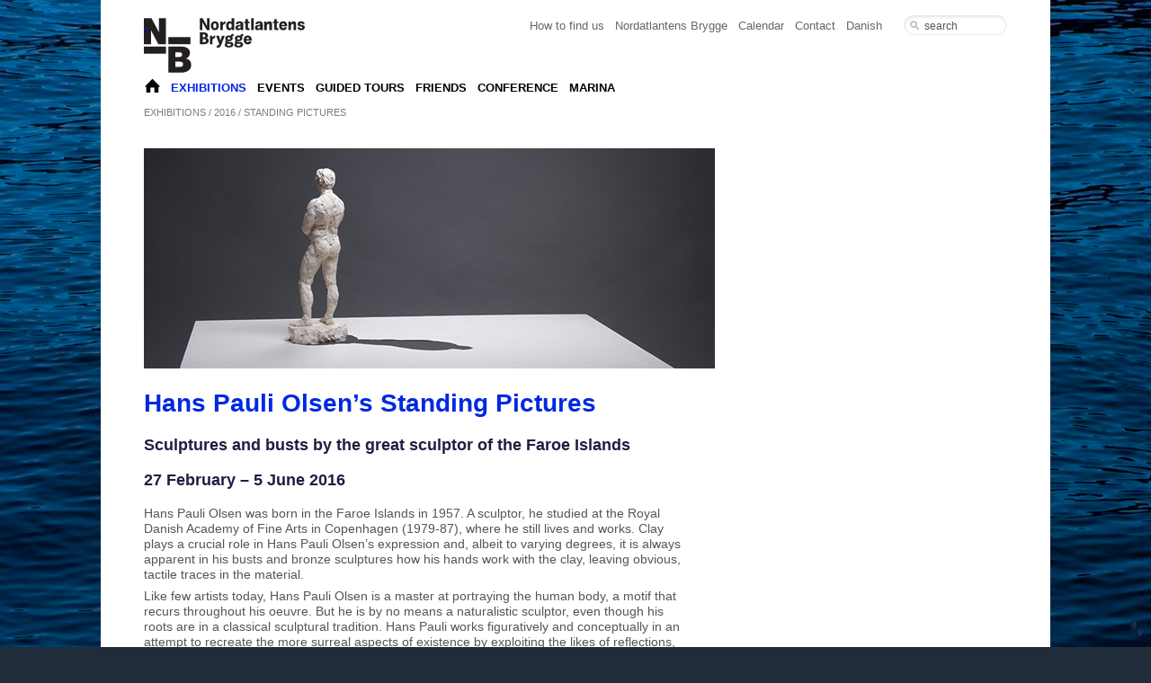

--- FILE ---
content_type: text/html; charset=utf-8
request_url: https://www.nordatlantens.dk/en/exhibitions/2016/standing-pictures/
body_size: 6120
content:





<!DOCTYPE html>
<html>
<head>

    <script id="CookieConsent" src="https://policy.app.cookieinformation.com/uc.js" data-culture="EN" type="text/javascript"></script>

    

<title>
    Hans Pauli Olsen Sculptor Faroe Islands

</title>
        <meta name="viewport" content="width=device-width, initial-scale=1, maximum-scale=1">
        <link rel="shortcut icon" href="/media/1524/favicon-nb.png" /><link rel="icon" type="image/png" href="/media/1524/favicon-nb.png" />

    <meta name="description" content="Sculptures busts and drawings" />
    <meta name="keywords" content="Hans Pauli Olsen Sculptor Faroe Islands North Atlantic House" />

<meta property="og:url" content="https://www.nordatlantens.dk/en/exhibitions/2016/standing-pictures/" />
<meta property="og:title" content="STANDING PICTURES" />
	<meta property="og:description" content="Hans Pauli Olsen’s Standing&#160;Pictures
Sculptures and busts by the great sculptor&#160;of the Faroe Islands
27 February – 5 June 2016
Hans Pauli Olsen was..." />
	<meta property="og:image" content="https://www.nordatlantens.dk/images/fbLogo.jpg" />





    <link href='https://fonts.googleapis.com/css?family=Economica:400,700' rel='stylesheet'
        type='text/css'>

    <link href="/css/Base.css?cdv=1395568247" type="text/css" rel="stylesheet"/><link href="/css/Rows.css?cdv=1395568247" type="text/css" rel="stylesheet"/><link href="/css/Fonts.css?cdv=1395568247" type="text/css" rel="stylesheet"/><link href="/css/Header.css?cdv=1395568247" type="text/css" rel="stylesheet"/><link href="/css/Footer.css?cdv=1395568247" type="text/css" rel="stylesheet"/><link href="/css/Menu.css?cdv=1395568247" type="text/css" rel="stylesheet"/><link href="/css/Slideshow.css?cdv=1395568247" type="text/css" rel="stylesheet"/><link href="/css/Boxes.css?cdv=1395568247" type="text/css" rel="stylesheet"/><link href="/css/Calendar.css?cdv=1395568247" type="text/css" rel="stylesheet"/><link href="/css/prettyPhoto.css?cdv=1395568247" type="text/css" rel="stylesheet"/><link href="/css/lightbox.css?cdv=1395568247" type="text/css" rel="stylesheet"/><link href="/css/Layout.css?cdv=1395568247" type="text/css" rel="stylesheet"/><link href="/css/changes.css?cdv=1395568247" type="text/css" rel="stylesheet"/><link href="/css/gallery.css?cdv=1395568247" type="text/css" rel="stylesheet"/><link href="/css/cookiebanner.css?cdv=1395568247" type="text/css" rel="stylesheet"/><link href="/css/DD.css?cdv=1395568247" type="text/css" rel="stylesheet"/><link href="/css/docSearchresults.css?cdv=1395568247" type="text/css" rel="stylesheet"/><link href="/css/tester.css?cdv=1395568247" type="text/css" rel="stylesheet"/><link href="/css/contour.css?cdv=1395568247" type="text/css" rel="stylesheet"/>
    <!--[if lt IE 9]>
<script src="/scripts/html5shiv.js"></script>
<![endif]-->
    <!-- <script type="text/javascript" src="/Scripts/plugs/jquery-1.8.0.min.js?cdv=55"></script> -->

	<script src="https://ajax.aspnetcdn.com/ajax/jQuery/jquery-2.1.1.min.js"></script>
<script src="https://ajax.aspnetcdn.com/ajax/jquery.validate/1.13.1/jquery.validate.min.js"></script>
<script src="https://ajax.aspnetcdn.com/ajax/mvc/5.1/jquery.validate.unobtrusive.min.js"></script>
<script src="https://code.jquery.com/jquery-migrate-1.2.1.min.js"></script>

	
    <script type="text/javascript">
        WebFontConfig = { fontdeck: { id: '36125' } };

        (function () {
            var wf = document.createElement('script');
            wf.src = ('https:' == document.location.protocol ? 'https' : 'http') +
            '://ajax.googleapis.com/ajax/libs/webfont/1/webfont.js';
            wf.type = 'text/javascript';
            wf.async = 'true';
            var s = document.getElementsByTagName('script')[0];
            s.parentNode.insertBefore(wf, s);
        })();
    </script>

</head>




<body class="event en LayoutNormal" data-lang="en">

    <div id="fb-root">
    </div>
    <script src="https://connect.facebook.net/en_US/all.js"></script>
    <script>        (function (d, s, id) {
            var js, fjs = d.getElementsByTagName(s)[0];
            if (d.getElementById(id)) return;
            js = d.createElement(s); js.id = id;
            js.src = "//connect.facebook.net/en_GB/all.js#xfbml=1&appId=";
            fjs.parentNode.insertBefore(js, fjs);
        }(document, 'script', 'facebook-jssdk'));</script>
    <div class="bg" style="background-color:#d2d3d7;background-image:url('/media/2546/skinnende-boelger.jpg');">

        <div id="logoHolder">
            <div id="logoHolderInner">
                <div id="logoLarge"></div>
            </div>
        </div>

        <div id="RowHeader">
            <div class="Header">
                <div id="logoPunch"></div>
                <a class="Logo" href="/">&nbsp;</a>

                <!-- Start Search Area -->
                <div id="searchholder">

                    <form class="searchForm" action="/en/search/" method="get">
                        <p>
                            <input id="searchcriteria" class="criteria defValue" name="criteria" type="text" value="" />
                            <input class="btn" onclick="if ($('#searchcriteria').val() != $('#searchcriteria').attr('data-defaultValue')) { return true; } else { return false; }" type="submit" value="" />
                        </p>
                    </form>
                </div>
                <!-- Close Search Area -->

                <div id="shortcuts">
                    <p><a href="/en/about-us/find-location/" title="Find location">How to find us</a> <a href="/en/about-us/" title="About us">Nordatlantens Brygge</a> <a href="/en/calender/" title="Calender">Calendar</a> <a href="/en/about-us/contact/" title="Contact">Contact</a> <a href="/da/nordatlantens-brygge/" title="Startside">Danish</a></p>
                </div>
                <div class="clear"></div>

                <div id="headertext">
                    <div id="OpeningHours">
                        <div class="n0" data-day="Monday">Open today from: 10-17</div>
                        <div class="n1" data-day="Tuesday">Open today from: 10-17</div>
                        <div class="n2" data-day="Wednesday">Open today from: 10-17</div>
                        <div class="n3" data-day="Thursday">Open today from: 10-17</div>
                        <div class="n4" data-day="Friday">Open today from: 10-17</div>
                        <div class="n5" data-day="Saturday">Open today from: 12-17</div>
                        <div class="n6" data-day="Sunday">Open today from: 12-17</div>
                    </div>
                </div>

                <div id="dMenuBorder">
                            <ul class="Menu lvl1 ">
    			<li class="  hasChildren first">
                    <a href="/en/home/">Home</a>
    			</li>
    			<li class="selected  hasChildren ">
                    <a href="/en/exhibitions/right-now/">Exhibitions</a>
        <ul class="Menu lvl2 ">
    			<li class="  hasChildren first">
                    <a href="/en/exhibitions/right-now/">Right now</a>
    			</li>
    			<li class="  hasChildren ">
                    <a href="/en/exhibitions/to-come/">To come</a>
    			</li>
    			<li class="  hasChildren ">
                    <a href="/en/exhibitions/archive-uk/">Archive UK</a>
    			</li>
        </ul>
    			</li>
    			<li class="  hasChildren ">
                    <a href="/en/events/what-s-up/">Events</a>
        <ul class="Menu lvl2 ">
    			<li class="  hasChildren first">
                    <a href="/en/events/what-s-up/">WHAT`S UP</a>
    			</li>
    			<li class="  hasChildren ">
                    <a href="/en/events/events-to-come/">Events to come</a>
    			</li>
    			<li class="  hasChildren ">
                    <a href="/en/events/archive/">Archive</a>
    			</li>
        </ul>
    			</li>
    			<li class="  hasChildren ">
                    <a href="/en/guided-tours/">Guided tours</a>
    			</li>
    			<li class="  hasChildren ">
                    <a href="/en/friends/">Friends</a>
    			</li>
    			<li class="  hasChildren ">
                    <a href="/en/conference/conference/">Conference</a>
        <ul class="Menu lvl2 ">
    			<li class="  hasChildren first">
                    <a href="/en/conference/conference/">Conference</a>
    			</li>
    			<li class="  hasChildren ">
                    <a href="/en/conference/conferencemeetings/">Conference/meetings</a>
    			</li>
    			<li class="  hasChildren ">
                    <a href="/en/conference/banquets/">Banquets</a>
    			</li>
    			<li class="  hasChildren ">
                    <a href="/en/conference/contact/">Contact</a>
    			</li>
    			<li class="  hasChildren ">
                    <a href="/en/conference/green-key/">Green Key</a>
    			</li>
        </ul>
    			</li>
    			<li class="  hasChildren ">
                    <a href="/en/marina/berth-rental/">MARINA</a>
    			</li>
        </ul>



                </div>
                <div id="DD">
                    <div class="bar">
                        Menu<div class="symbol"></div>
                    </div>
                </div>
                <div class="clear"></div>
            </div>
        </div>


        <div id="RowContent1">
    <div id="contentHolder">
        <div class="Panes">
            <div id="breadcrumbs" class="removeIfEmpty">
                <a href="/en/exhibitions/right-now/">Exhibitions</a>&nbsp;&#47;
                <a href="/en/exhibitions/2016/">2016</a>&nbsp;&#47;
                   
                <a href="/en/exhibitions/2016/standing-pictures/">STANDING PICTURES</a>
            </div> <div class="Pane Main">
                <div class="PageImageHolder">

                                            <img src="/media/2168/skyggen-960x370.jpg?width=635" class="PageImage" />



</div>
                <div class="content">

                    <div class="datetime"></div>

                    <h1><span>Hans Pauli Olsen’s Standing Pictures</span></h1>
<h2><span>Sculptures and busts by the great sculptor of the Faroe Islands</span></h2>
<h2><span>27 February – 5 June 2016</span></h2>
<p><span>Hans Pauli Olsen was born in the Faroe Islands in 1957. A sculptor, he studied at the Royal Danish Academy of Fine Arts in Copenhagen (1979-87), where he still lives and works. Clay plays a crucial role in Hans Pauli Olsen’s expression and, albeit to varying degrees, it is always apparent in his busts and bronze sculptures how his hands work with the clay, leaving obvious, tactile traces in the material.</span></p>
<p><span>Like few artists today, Hans Pauli Olsen is a master at portraying the human body, a motif that recurs throughout his oeuvre. But he is by no means a naturalistic sculptor, even though his roots are in a classical sculptural tradition. Hans Pauli works figuratively and conceptually in an attempt to recreate the more surreal aspects of existence by exploiting the likes of reflections, illusions and shadows.</span></p>
<p><span>Hans Pauli Olsen has created an abundance of sculptures in public spaces, both in the Faroe Islands and in Denmark. His many portrait busts include depictions of the Royal Family and of prominent Faroese artists.</span></p>
<p><span>The North Atlantic House exhibition includes a number of busts and models, and larger works in a variety of media.</span></p>

	<!-- gallery start -->
<div class="module Gallery">
	<div class="galleryItems items js-colclasses" data-colclasses="0,400,600">
                </div>
</div>

<!-- gallery end -->
 


                    <div class="socialBar">
                        <div class="left">
                            <fb:like send="false" width="400" height="20" show_faces="false" font="arial"></fb:like>
                        </div>
                        <div class="right">
                            <!-- AddThis Button BEGIN -->
                            <div class="addthis_toolbox addthis_default_style ">
                                <a class="addthis_button_preferred_1"></a>
                                <a class="addthis_button_preferred_2"></a>
                                <a class="addthis_button_preferred_3"></a>
                                <a class="addthis_button_preferred_4"></a>
                                <a class="addthis_button_compact"></a>
                                <a class="addthis_counter addthis_bubble_style"></a>
                            </div>
                            <script type="text/javascript" src="http://s7.addthis.com/js/250/addthis_widget.js#pubid=xa-503f4ebe2252ed61"></script>
                            <!-- AddThis Button END -->
                        </div>
                    </div>
                </div>

            </div>
            <div class="Pane Right">
                  














                
            </div>
        </div>
    </div>
</div>



        <div id="RowFooter">
            <div id="Footer">
                <div class="fContent col0">

                    &nbsp;
                </div>
                <div class="fContent col1">
                   <h1>Contact</h1>
<p><strong>Nordatlantens Brygge</strong><br /> Strandgade 91<br /> 1401 Copenhagen K<br /> Tel. +45 3283 3700<br /> bryggen@bryggen.dk<br /> <br /> <strong>How to find us</strong><br /> <a href="http://maps.google.com/maps?f=q&amp;source=embed&amp;hl=da&amp;geocode=&amp;q=Strandgade+91,+K%C3%B8benhavn,+Danmark&amp;aq=0&amp;oq=strandgade+91,+danmar&amp;sll=37.0625,-95.677068&amp;sspn=56.06887,113.466797&amp;ie=UTF8&amp;hq=&amp;hnear=Strandgade+91,+1401+K%C3%B8benhavn,+K%C3%B8benhavn+K,+Danmark&amp;ll=55.677624,12.596618&amp;spn=0.009873,0.027702&amp;t=m&amp;z=14" target="_blank">See map</a>.</p><br />
                </div>
                <div class="fContent col2">
                    <h1>Opening hours / Entrance</h1>
<p><strong>Opening hours</strong><br /> Monday - Friday: 10-17<br /> Saturday - Sunday: 12-17<span><span><br /></span></span></p>
<p><strong>Entrance</strong><br /><span id="ext-gen5116">DKK 60 for adults <br />DKK 40 for pensioners <br />DKK 30 for students / young people <br />Free for children under 12 years old</span><br /><br /></p>
<p><strong><br />Parking</strong><br /> Due to local building projects in the area our parking facilities are scarce. We encourage to either arrive by foot, bicycle or <a href="http://www.moviatrafik.dk/dinrejse/Tourist/English-tourist/Pages/English-tourist.aspx" target="_blank">public transportation</a>.</p>
                
                  
                </div>
                <div class="fContent col3">
                     <fb:like-box href="https://www.facebook.com/NordatlantensBrygge" width="240" show_faces="true" stream="false" header="false"></fb:like-box>
					
                </div>
                <a href="/umbraco/umbraco.aspx" id="login">Login</a>
            </div>
            <a style="z-index: 2; margin: 0pt 7px 13px 0pt; display: block; position: fixed;
                right: 0pt; bottom: 0pt; width: 17px; height: 65px; background: url('https://store.propellos.dk/Propellos/Propellos_logo-bookmark-35.png') no-repeat scroll center center transparent;"
                title="Propellos Online Reklamebureau" href="https://www.propellos.dk"></a>
        </div>

<script src="/scripts/plugs/swfobject.js?cdv=1395568247" type="text/javascript"></script><script src="/scripts/plugs/jquery.easing.1.3.js?cdv=1395568247" type="text/javascript"></script><script src="/scripts/plugs/jquery.tinysort.min.js?cdv=1395568247" type="text/javascript"></script><script src="/scripts/ResponsiveHelpers.js?cdv=1395568247" type="text/javascript"></script><script src="/scripts/Slideshow.js?cdv=1395568247" type="text/javascript"></script><script src="/scripts/Gallery.js?cdv=1395568247" type="text/javascript"></script><script src="/scripts/Cookiebanner.js?cdv=1395568247" type="text/javascript"></script><script src="/scripts/scriptsStandard.js?cdv=1395568247" type="text/javascript"></script><script src="/scripts/plugs/jquery.lightbox.min.js?cdv=1395568247" type="text/javascript"></script><script src="/scripts/plugs/jquery.prettyPhoto.js?cdv=1395568247" type="text/javascript"></script><script src="/scripts/plugs/modernizr.custom.13127.js?cdv=1395568247" type="text/javascript"></script><script src="/scripts/calendar.js?cdv=1395568247" type="text/javascript"></script><script src="/scripts/DD.js?cdv=1395568247" type="text/javascript"></script><script src="/scripts/scriptsCustom.js?cdv=1395568247" type="text/javascript"></script><script src="/scripts/tester.js?cdv=1395568247" type="text/javascript"></script>

<script>
    $(document).ready(function () {
        $('.contourNavigation input[type=submit]').val("Send");
    });
</script>
    <script type="text/javascript" src="/Scripts/frontpageCal.js"></script>
    <!-- Start of HubSpot Embed Code -->
<script type="text/javascript" id="hs-script-loader" async defer src="//js.hs-scripts.com/9183466.js"></script>
<!-- End of HubSpot Embed Code -->

<!-- Google Analytics (gtag.js) -->
<script async src="https://www.googletagmanager.com/gtag/js?id=G-KFHS7Z7XE7"></script>
<script>
  window.dataLayer = window.dataLayer || [];
  function gtag(){dataLayer.push(arguments);}
  gtag('js', new Date());

  gtag('config', 'G-KFHS7Z7XE7');
</script>

<!-- Hotjar Tracking Code for nordatlantens.dk -->
<script>
    (function(h,o,t,j,a,r){
        h.hj=h.hj||function(){(h.hj.q=h.hj.q||[]).push(arguments)};
        h._hjSettings={hjid:3658141,hjsv:6};
        a=o.getElementsByTagName('head')[0];
        r=o.createElement('script');r.async=1;
        r.src=t+h._hjSettings.hjid+j+h._hjSettings.hjsv;
        a.appendChild(r);
    })(window,document,'https://static.hotjar.com/c/hotjar-','.js?sv=');
</script>
   
    </body>
    </html>


--- FILE ---
content_type: text/css
request_url: https://www.nordatlantens.dk/css/Base.css?cdv=1395568247
body_size: 3780
content:
p {
    margin-top: 0;
    margin-bottom: 7px;
}

html, body {
    margin: 0;
    padding: 0;
}

body {
    background-color: #202C3A;
}

.bg {
    
    background-attachment: fixed;
    background-size: cover;
    background-position: right top;
}

img {
    border: 0;
    display: block;
}

.hidden, .Hide {
    display: none;
}
/*lang stuff*/

body .da, body .en, body .fo {
    display: none;
}

.PageImageAlt {
    position: relative;
    top: -24px;
    text-align: right;
    font-style: italic;
    padding-right: 15px;
}

#insertMailchimp {
    background-color: #464646;
    overflow: hidden;
    float: left;
    margin-bottom: 15px;
    height: 125px;
}
/*Special red link button*/

.PageImageHolder {
    position: relative;
}

.btn.openGallery {
    overflow: hidden;
    cursor: pointer;
    position: absolute;
    right: 0;
    bottom: 15px;
    background: transparent url('/images/btn_gallery_v2.png') no-repeat scroll left top;
    height: 37px;
    line-height: 39px;
    color: #fff;
    width: 127px;
}

.btn.openGallery.hover {
    background-position: left bottom;
}
/*Boxes*/

.Introboxes {
    width: 630px;
    float: right;
    overflow: hidden;
    margin-right: 10px;
}

.Introboxes .box {
    width: 310px;
}

.Introboxes .box p {
    color: #6f6f6f;
    font-size: 14px;
}

.Introboxes img {
    display: block;
    border: 0;
}

.Introboxes .box.no1 {
    float: left;
}

.Introboxes .box.no2 {
    float: right;
}

.Introboxes p a:hover {
    color: #000;
}

.Introboxes div.image {
    background-color: #ce3d2c;
    overflow: hidden;
    margin-bottom: 16px;
}

.Introboxes img:hover {
    opacity: 0.9;
    filter: alpha(opacity=90);
}

.LayoutFrontpage .Introboxes {
    float: left;
}
/*NEWSITEMS*/

.Newsitems h1 {
    font-size: 22px;
}

.Newsitems {
    width: 280px;
    float: right;
}

.Newsitems p {
    background: transparent url('/images/pointer_right.png') no-repeat scroll left 6px;
    padding: 0 0 0 11px;
    margin: 0 0 14px;
}

.Newsitems a {
    color: #6f6f6f;
    font-size: 14px;
    text-decoration: none;
}

.hidden {
    display: none;
}

#fixme {
    clear: both;
    width: 100%;
}

#fixme td {
    padding: 0 10px 10px 0;
}
/*Custom links!*/

a.arrow {
    display: block;
    background: transparent url('/images/arrow.png') no-repeat scroll left center;
    padding: 0 0 0 18px;
    line-height: 22px;
}

.ads {
    float: left;
    width: 520px;
    margin-left: 20px;
}

.ads .ad {
    position: relative;
    padding-bottom: 20px;
    margin-bottom: 15px;
}

.ads .more {
    display: block;
    background: transparent url('/images/sprite_btns.png') no-repeat scroll right -110px;
    height: 30px;
    width: 95px;
    position: absolute;
    bottom: 0;
    right: 0;
}

.en .ads .more {
    background: transparent url('/images/sprite_btns.png') no-repeat scroll right -76px;
}

.Ads {
    overflow: visible;
    margin: 23px 0 0 20px;
    clear: both;
}

.Ads .Ad {
    width: 220px;
    margin: 0 20px 23px 0;
    float: left;
    cursor: pointer;
}

.Ads.Landingpage {
    margin: 16px 0 0 20px;
}

.Ads.Landingpage .Ad {
    width: 340px;
}

.Ads.Landingpage .Ad img {
    margin-bottom: 13px;
}

.Ads.Landingpage .readmore {
    display: none;
}

.Ads.Landingpage .Ad.Right {
    margin-right: 0;
}

.Ads.Landingpage h1 {
    font-size: 22px;
    color: #303030;
    font-family: kulturista-web;
    font-weight: 400;
    padding-bottom: 6px;
    margin-bottom: 8px;
    background: transparent url(/images/hr.gif) repeat-x scroll left bottom;
}

.Ads.Landingpage .text {
    font-size: 13px;
    line-height: 19px;
}

.Ads .Ad.col0 {
    margin-right: 0;
}

.Ads .Ad.col1 {
    clear: left;
}

.Ads .Ad p {
    line-height: 20px;
}

.Ads .Ad img {
    display: block;
    margin-bottom: 16px;
}

.Ads .Ad.last {
    margin-right: 0;
}

.Ads .AdsHeader {
    font-size: 22px;
    color: #303030;
    font-family: kulturista-web;
    font-weight: 400;
    margin-bottom: 18px;
    width: 700px;
    background: transparent url(/images/hr.gif) repeat-x scroll left bottom;
    padding: 0 0 6px 10px;
    position: relative;
    left: -10px;
}

.Ads .Ad .title {
    font-size: 16px;
    color: #303030;
    font-family: kulturista-web;
    font-weight: 400;
    margin-bottom: 4px;
}

.contentrow {
    margin: 26px 0 0 10px;
    width: 710px;
    overflow: hidden;
    background: transparent url(/images/hr.gif) repeat-x scroll left 37px;
}

.contentrow h1 {
    font-size: 22px;
    color: #303030;
    padding: 0 0 15px 0;
    margin: 0;
}

.contentrow .left {
    float: left;
    width: 330px;
}

.contentrow .right {
    float: right;
    width: 350px;
}

.contentrow .right h1 {
    padding: 0 0 4px 10px;
}

.contentrow .left .content {
    margin-left: 10px;
}

.contentrow .newsitems {
    position: relative;
    width: 350px;
    height: 229px;
    background: transparent url(/images/frontpagenews_bg.png) no-repeat scroll left bottom;
}

.contentrow .newsitems h1, .contentrow p {
    font-size: 13px;
    font-family: arial;
    padding: 0;
    margin: 0;
    line-height: 19px;
}

.contentrow .item {
    width: 289px;
    height: 65px;
    position: absolute;
    padding: 11px 50px 0 11px;
}

.contentrow .item.i1 {
    top: 0;
}

.contentrow .item.i2 {
    top: 76px;
}

.contentrow .item.i3 {
    top: 152px;
}

.contentrow .item * {
    font-size: 13px;
}

.contentrow .l {
    width: 350px;
    height: 76px;
    position: absolute;
}

.contentrow .l1 {
    top: 0;
}

.contentrow .l2 {
    top: 76px;
}

.contentrow .l3 {
    top: 152px;
}

.infobox h1 {
    font-size: 22px;
    color: #303030;
    font-family: kulturista-web;
    font-weight: 400;
    padding: 15px 10px 0;
    margin: 0;
}

.infobox img {
    margin-top: 9px;
}

.infobox p {
    padding: 4px 10px 0;
    margin: 0;
}

.infobox {
    margin: 20px 10px 0 0;
    background: transparent url(/images/hr.gif) repeat-x scroll left top;
}

.booking {
    width: 220px;
    height: 358px;
    background: transparent url(/images/booking_bg_temp.png) no-repeat scroll left top;
}

.LayoutNormal .social {
    height: 63px;
    background-position: left -124px !important;
}

.social {
    position: relative;
    width: 220px;
    height: 247px;
    background: transparent url(/images/sprite_social.png) no-repeat scroll left top;
}

.social div {
    width: 161px;
    height: 48px;
    padding: 13px 0 0 59px;
    margin-bottom: 1px;
}

.social p {
    font-family: kulturista-web;
    font-size: 14px;
    line-height: 18px;
    color: #303030;
    margin: 0;
}

.social .red {
    color: #aa2527;
}

.social div.last {
    margin: 0;
}

.social a {
    position: absolute;
    left: 0;
    width: 220px;
    height: 61px;
    background: transparent url('/images/trans.png') no-repeat scroll right top;
}

.social .facebook a {
    top: 0;
}

.social .twitter a {
    top: 62px;
}

.social .youtube a {
    top: 124px;
}

.social .newsletter a {
    bottom: 0;
}

.Rejseside .book, .Rejseside .contains {
    font-size: 24px;
    color: #303030;
    font-family: kulturista-web;
    margin: 0 0 4px 10px;
}

.Rejseside .book.btn {
}

.Rejseside .contains {
    margin-top: 35px;
    font-size: 22px;
}

.ContWhite {
    overflow: hidden;
    padding: 15px;
    background-color: #fff;
    border-top: 1px solid #cfcfcf;
    border-bottom: 1px solid #cfcfcf;
}

.ContWhite.withBtn {
    position: relative;
    padding: 13px 15px 13px 20px !important;
    overflow: hidden;
}

.ContWhite.withBtn p {
    margin: 0;
    float: left;
    font-size: 13px;
    color: #808080;
    width: 110px;
}

.ContWhite.withBtn .btn {
    margin-top: 10px;
    float: right;
}

.ContWhite select {
    clear: both;
    float: left;
    font-size: 14px;
    height: 28px;
    line-height: 28px;
    margin: 0;
    padding: 5px 0 0 10px;
    width: 200px;
}

#departures {
    display: none;
}

.pointer {
    cursor: pointer;
}

.galleryThumbs {
    margin-top: 40px;
    clear: both;
}

.galleryThumbs img {
    display: block;
    float: left;
    margin: 0 10px 9px 0;
}

div.newsletter {
    cursor: pointer;
}

#diag {
    width: 550px;
    height: 700px;
    position: absolute;
    top: 10px;
    right: 10px;
    border: 2px solid #000;
    background-color: #fff;
    padding: 15px;
    overflow: scroll;
    display: none;
    z-index: 4000;
}

.introlinks {
    margin: 6px 0 34px;
    overflow: hidden;
}

.introlinks .introlink {
    float: left;
    width: 194px;
    height: 47px;
    background: transparent url('/images/introlinks_v2.png') no-repeat scroll left top;
    font-family: 'Economica', sans-serif;
    font-weight: normal;
    font-size: 30px;
    color: #fff;
    line-height: 47px;
    padding-left: 24px;
    text-decoration: none;
    margin-right: 22px;
}

.introlinks .introlink.last {
    margin-right: 0;
}

.introlinks .introlink:hover {
    background-position: left bottom;
}

.newssnippet {
    background: #fff url('/images/aktuelt.png') no-repeat scroll left top;
    width: 220px;
    padding-top: 30px;
    float: left;
    height: 240px;
    margin-right: 20px;
}

.textbox {
    width: 220px;
    float: left;
    height: 270px;
    background-color: #fff;
    position: relative;
}

.textbox a {
    width: 220px;
    height: 270px;
    position: absolute;
    top: 0;
    left: 0;
}

.textbox h1 {
    font-size: 18px;
    padding: 7px;
    margin: 0;
}

.textbox p {
    font-size: 14px;
    padding: 0 7px;
    margin: 0;
}

.textbox img {
    display: block;
}

.frontAds {
    width: 460px;
    float: right;
    height: 270px;
    background-color: #fff;
    position: relative;
}

.frontAds a {
    width: 460px;
    height: 270px;
    top: 0;
    left: 0;
    position: absolute;
}

.frontAds .text {
    width: 200px;
    float: left;
    margin-left: 10px;
    position: absolute;
    bottom: 15px;
}

.frontAds h1 {
    font-size: 18px;
    padding: 7px 0;
    margin: 0;
}

.frontAds p {
    font-size: 14px;
    padding: 0;
    margin: 0;
}

.frontAds .imgholder {
    width: 240px;
    height: 270px;
    float: right;
}

.frontAds .imgholder img {
    display: block;
}

.newssnippet .item {
    padding: 0 10px 20px;
}

.newssnippet .item a {
    font-size: 16px;
    font-family: 'Economica', sans-serif;
    font-weight: normal;
    width: 200px;
    text-decoration: none;
    color: #393939; /*background: transparent url('/images/btn_arrow_small.png') no-repeat scroll right top;*/
}

.newssnippet a:hover {
    color: #000; /*background-position:right bottom;*/
}

.LandingAds {
    float: left;
    clear: both;
    overflow: hidden;
}

.LandingAds .item {
    margin-right: 40px;
    margin-bottom: 40px;
    float: left;
    position: relative;
    width: 320px;
    height: 247px;
    background: transparent url('/images/bg_landingad.png') no-repeat scroll right bottom;
}

.LandingAds .odd {
    margin-right: 0;
}

.LandingAds img {
    position: absolute;
    top: 0;
    left: 0;
}

.LandingAds .item.hover {
    background-position: left bottom;
}

.LandingAds a {
    width: 320px;
    height: 247px;
    position: absolute;
    top: 0;
    left: 0;
    display: block;
}

.LandingAds .text {
    position: absolute;
    line-height: 21px;
    color: #fff;
    font-size: 18px;
    font-family: 'Economica', sans-serif;
    font-weight: normal;
    text-decoration: none;
    top: 192px;
    left: 10px;
    width: 290px;
}

#slides {
    position: relative;
    overflow: hidden;
    height: 300px;
}

#slides img {
    position: absolute;
    top: 0;
    left: 0;
    z-index: 8;
}

#slides img.active {
    z-index: 10;
}

#slides img.last-active {
    z-index: 9;
}

.socialBar {
    border-top: 1px solid #b9b9b9;
    border-bottom: 1px solid #b9b9b9;
    padding: 14px 0 9px;
    overflow: hidden;
    margin-top: 20px;
}

.socialBar .left {
    float: left;
    width: 400px;
}

.socialBar .right {
    width: 200px;
    float: right;
}

.socialBar .right > div {
    float: right;
    width: 142px;
    height: 16px;
}

#breadcrumbs, #breadcrumbs a {
    color: #7d7d7d;
    text-decoration: none;
    text-transform: uppercase;
    font-size: 11px;
    line-height: 23px;
}

#breadcrumbs a:hover {
    color: #2b3748;
}

.xsltsearch_result {
    margin-bottom: 20px;
}

#xsltsearch_results {
    margin-top: 10px;
}

#xsltsearch_summary {
    margin: 20px 0;
}

.datetime {
    margin-bottom: 3px;
    margin-top: -6px;
}

.eventList .event {
    margin-bottom: 14px;
}

.eventList .date {
    margin-bottom: 2px;
    color: #7d7d7d;
    font-size: 11px;
    text-transform: uppercase;
}

.eventList a {
    margin-bottom: 3px;
    font-weight: 700;
    font-size: 14px;
    color: #2b3748 !important;
    text-decoration: none;
}

.eventList a:hover, .eventList a:active {
    color: #0028e1 !important;
}

.eventList .description {
    font-size: 12px;
    color: #666;
}

.eventlistFilter {
    width: 100%;
    overflow: hidden;
    margin-bottom: 15px;
}

.eventlistFilter div {
    font-size: 22px;
    background: transparent url('/images/bgeventlistfilter.png') repeat-x scroll left top;
    color: #c6c6c6;
    cursor: pointer;
    margin-right: 20px;
    padding: 0 20px;
    float: left;
    line-height: 57px;
    font-family: "Du Nord Bold";
    font-weight: bold;
    text-transform: uppercase;
}

.eventlistFilter div.sel {
    color: #0028e1;
}

div.filterUdstillinger.filter {
    margin-right: 0!important;
}

#contour input.text, #contour input.title, #contour textarea, #contour select {
    margin: 0 !important;
}

#contour input.text, #contour textarea {
    padding: 2px !important;
}

.contourFieldSet {
    margin-bottom: 0 !important;
}


--- FILE ---
content_type: text/css
request_url: https://www.nordatlantens.dk/css/Rows.css?cdv=1395568247
body_size: 222
content:
#RowHeader {    /*overflow: hidden;*/}#RowContent1 {    overflow: hidden;    clear: both;}    #RowContent1 .toptile {        overflow: hidden;        clear: both;    }#contentHolder {    position: relative;    margin: 0 auto;    overflow: hidden;    width: 960px;    background-color: #fff;    padding: 0 48px;}#RowFooter {    overflow: hidden;    clear: both;    padding-top: 45px;    padding-bottom:25px;    background: transparent url('/images/bg_footer.png') repeat-x scroll left top;}

--- FILE ---
content_type: text/css
request_url: https://www.nordatlantens.dk/css/Fonts.css?cdv=1395568247
body_size: 337
content:
body {    font-size: 14px;}body, div, p, input, .Normal {    font-family: Arial, Helvetica,sans-serif;    color: #555;}.Pane .content a {    color: #0028e1;}    .Pane .content a:hover {        color: #555;    }    .Pane .content a:visited {        color: #0028e1;    }a:visited {    color: #0028e1;}a:hover, a:active {    color: #555;}.Pane p {    line-height: 17px;}.Layout div, .Layout p, input, .Normal, ul {    font-size: inherit;}

/**umb_name:Overskrift*/
h1{font-family: 'Du Nord Bold', sans-serif;
    font-weight: bold;
    line-height: 35px;
    color: #0028e1;
    margin: 0 0 19px;
    text-decoration: none;
    font-size: 28px;}

/**umb_name:Fremhævet indledning*/
h2{font-family: 'Du Nord Bold', sans-serif;
    font-weight: bold;
    color: #1f1e42;
    font-size: 18px;
    margin: 0 0 18px;
    text-decoration: none;}

/**umb_name:Normal*/
p{}

/**umb_name:Normal, lille*/
.smaller{}

--- FILE ---
content_type: text/css
request_url: https://www.nordatlantens.dk/css/Footer.css?cdv=1395568247
body_size: 722
content:
#Footer {    position: relative;    width: 1056px;    margin: 0 auto;    padding: 0;    line-height: 15px;    overflow: hidden;}    #Footer h1 {        font-size: 28px;        text-transform: uppercase;    }    #Footer p {        font-size: 12px;        line-height: 14px;    }    #Footer strong {        font-size: 14px;        color: #2b3748;    }    #Footer a {        text-decoration: underline;        color: #1e557b;    }        #Footer a:hover {            color: #0095c8;        }.fContent {    float: left;    width: 240px;}    .fContent.col0 {        width: 196px;        background: transparent url('/images/logoWhite.png') no-repeat left top;        min-height: 185px;    }    .fContent.col2 {        margin-left: 42px;        width: 330px;    }    .fContent.col3 {        float: right;        width: 240px;         background-color:transparent;        }    .fContent.col3 span {     background-color:#fff;}        .fContent.col3 h1 {            margin-bottom: 6px;        }.community {    display: none;    position: absolute;    right: 0;    bottom: 121px;    overflow: hidden;}    .community a {        text-decoration: none;        color: #393939;        height: 35px;        line-height: 35px;        width: 185px;        display: block;        background: transparent url('/images/sprite_community.png') no-repeat scroll right top;    }        .community a:hover {            color: #018de6;        }        .community a.facebook {            margin-bottom: 12px;        }        .community a.linkedin {            background-position: right -47px;        }            .community a.linkedin:hover {                background-position: right bottom;            }        .community a.facebook:hover {            background-position: right -100px;        }#Footer .fContent * {    color: #adacaa;}#Footer .fContent h1, #Footer .fContent strong {    color: #fff;}.Mailchimp {    width: 242px;    height: 100px;    background-color: transparent;    border: 0 none;    margin-bottom: 0;}#Footer a#login {    color: #29526F;    text-decoration:none;    font-size:13px;    position: absolute;    right: 0;    bottom: 0;}a.Login {    top: 28px;    display: block;    text-decoration: none;    text-transform: none;    right: 0;    position: absolute;    font-size: 12px;    color: #aaa !important;}    a.Login:hover {        text-decoration: underline;    }

--- FILE ---
content_type: text/css
request_url: https://www.nordatlantens.dk/css/Menu.css?cdv=1395568247
body_size: 868
content:
.Menu.lvl1 {
}

ul.Menu {
    list-style: none outside none;
    margin: 0;
    padding: 0; /*overflow: hidden;*/
}

.Menu.lvl1 > li {
    float: left;
    height: 33px;
}
/* Menu lvl1 */

.Menu.lvl1 > li:hover {
}

.Menu.lvl1 > li.first:hover {
}

.Menu.lvl1 > li > a:hover, .Menu.lvl1 > li.first > a:hover {
    color: #0028e1;
}

.Menu.lvl1 > li > a {
    font-family: Arial;
    font-size: 13px;
    display: block;
    height: 23px;
    text-decoration: none;
    font-weight: bold;
    margin: 5px 6px 0;
    line-height: 23px;
    margin-bottom: 5px;
    color: #000;
    text-transform: uppercase;
}

.Menu.lvl1 > .first > a {
    margin: 5px 5px 0 0;
    padding: 0;
    width: 19px;
    background: transparent url('/images/menu_lvl1_home_02.png') no-repeat scroll right 1px;
}

.Menu.lvl1 > .first:hover > a {
    background-position: right -49px;
}

.Menu.lvl1 > .selected.first > a {
}

.Menu.lvl1 > .last > a {
}

.Menu.lvl1 > li > a:hover, .Menu.lvl1 > li > a:active, .Menu.lvl1 > .selected.first > a:hover {
    color: #0028e1 !important;
}

.Menu.lvl1 > .selected > a, .Menu.lvl1 > .childSelected > a, .Menu.lvl1 > .selected > a:hover {
    color: #0028e1 !important;
}

.Menu.lvl1 > .first > a {
    text-indent: -5000px;
}

.Menu.lvl1 > .splitter {
}
/* Menu lvl1 */

.Menu.lvl2 {
    background-color: #ededed;
    position: absolute;
    display: none;
    list-style: none outside none;
    margin: -5px 0 0;
    padding: 0;
    overflow: hidden;
    z-index: 7000;
    box-shadow: 3px 3px 5px #999999;
}

.Menu.lvl2 li {
    float: none;
    background-color: #c1c1c1;
    width: 200px;
    height: 30px;
    background: #c1c1c1 url('/images/menu_lvl2_bg3.png') no-repeat scroll left bottom;
}

.Menu.lvl2 a {
    font-family: Arial, sans-serif;
    font-size: 13px;
    margin-left: 10px;
    line-height: 30px;
    height: 30px;
    color: #666666;
    text-decoration: none;
    text-transform: uppercase;
}

.Menu.lvl2 .last a {
    border: none;
}

.Menu.lvl2 .selected a {
    color: #fff;
}

.Menu.lvl2 a:hover, .Menu.lvl2 a:active {
    color: #fff;
}

.Menu.lvl2 > li > a {
}

.Menu.lvl2 > li li {
}

.Menu.lvl2 a.hover {
}

.Menu.lvl2 li:hover {
}

.Menu.lvl2 li.selected > a {
}

.Menu.lvl3 a {
}

.Menu.lvl2 .childSelected a, .Menu.lvl2 li.selected a, .Menu.lvl2 li:hover a {
    color: #fff;
}

.Menu.lvl2 .childSelected {
    background-position: left top;
}

.Menu.lvl2 > li.selected, .Menu.lvl2 li:hover {
    background-position: left top;
}

.Menu.lvl2 .selected.hasChildren > a {
}

.Menu.lvl3 > li > a {
    padding-left: 36px;
}

.Menu.lvl4 > li > a {
    padding-left: 54px;
}

.Menu.lvl5 > li > a {
    padding-left: 72px;
}

.Menu.lvl6 > li > a {
    padding-left: 72px;
}

.Menu.lvl7 > li > a {
    padding-left: 72px;
}

.Menu.lvl2 .selected > a {
}

.Menu.lvl2 .childSelected > a {
}

.archive > a {
    font-weight: bold;
}


--- FILE ---
content_type: text/css
request_url: https://www.nordatlantens.dk/css/Slideshow.css?cdv=1395568247
body_size: 1019
content:
/*Slideshow*/.slideshow {    width: 960px;    height: 370px;    position: relative;    overflow: visible;}    .slideshow .slide {        width: 960px;        height: 370px;        position: absolute;        left: 0;        top: 0;    }    .slideshow .pickers {        display: none;        position: absolute;        bottom: -18px;        left:50%!important;        z-index: 2040;    }    .slideshow .picker {        width: 10px;        height: 10px;        background-image: url(/images/slideshowPickers_v3.png);        background-repeat: no-repeat;        background-position: right top;        cursor: pointer;        float: left;        z-index: 2030;        margin-right: 4px;    }        .slideshow .picker.last {            margin-right: 0;        }        .slideshow .picker.selected {            background-position: left top;        }    .slideshow .slide > img {        position: absolute;        right: 0;        top: 0;    }    .slideshow .slide > a {        background: transparent url('/images/trans.png') repeat scroll left top;        position: absolute;        left: 129px;        top: 0;        height: 370px;        width: 702px;    }    .slideshow .nav {        cursor: pointer;        position: absolute;        top: 0;        z-index: 1500;        background: transparent url('/images/trans.png') repeat scroll left top;        overflow: hidden;    }        .slideshow .nav.left {            left: 0;            padding-right: 60px;        }        .slideshow .nav.right {            right: 0;            padding-left: 60px;        }        .slideshow .nav, .slideshow .nav > div {            width: 69px;            height: 370px;        }            .slideshow .nav > div {                background: transparent url('/images/slideshow_arrows.png') no-repeat scroll center center;            }            .slideshow .nav.left > div {                background-position: left center;                margin-left: -69px;            }            .slideshow .nav.right > div {                background-position: right center;                margin-left: 69px;            }/*.slideshow a.href{    width: 940px;    height: 370px;    position: absolute;    top: 0;    left: 0;    z-index: 1020;    background: transparent url('/images/trans.png') no-repeat scroll right top;}*/.Landing .slideshow {    width: 100%;    height: 353px;}    .Landing .slideshow .slide {        width: 100%;        height: 353px;    }        .Landing .slideshow .slide > a {            background: transparent url('/images/trans.png') repeat scroll left top;            left: 129px;            height: 353px;            width: calc(100% - 260px);        }            .Landing .slideshow .slide > a.full {                width: 635px;            }    .Landing .slideshow .nav, .Landing .slideshow .nav > div {        height: 245px;    }        .Landing .slideshow .nav > div {            background: transparent url('/images/slideshowLanding_arrows.png') no-repeat scroll center center;        }        .Landing .slideshow .nav.left > div {            background-position: left center;            margin-left: -69px;        }        .Landing .slideshow .nav.right > div {            background-position: right center;            margin-left: 69px;        }    .Landing .slideshow .text {        position: absolute;        bottom: 0;        left: 0;        background-color: #eaeaea;        width: 100%;        height: 108px;        text-align: center;        padding: 0 20px;        box-sizing:border-box;    }        .Landing .slideshow .text h1 {            font-size: 30px;            top: auto;            margin-top: 11px;            margin-bottom: 9px;            line-height: 28px;            text-transform: uppercase;        }        .Landing .slideshow .text h2 {            font-size: 20px;            top: auto;            text-transform: uppercase;            margin-bottom: 0;        }@media screen and (max-width: 629px) {    .Landing .slideshow .text h1 {        font-size: 25px;    }    .Landing .slideshow .text h2 {        font-size: 17px;    }}@media screen and (max-width: 500px) {    .Landing .slideshow .text h1 {        font-size: 20px;    }    .Landing .slideshow .text h2 {        font-size: 14px;    }}@media screen and (max-width: 376px) {    .Landing .slideshow .text {    padding:0 9px;}    .Landing .slideshow .text h1 {        font-size: 18px;        line-height:22px;    } }

--- FILE ---
content_type: text/css
request_url: https://www.nordatlantens.dk/css/Boxes.css?cdv=1395568247
body_size: 1023
content:
.Box {    position: relative;        width:100%;    background: transparent url('/images/shadow_2.png') no-repeat scroll center bottom;    background-size: 100% 18px;    padding-bottom: 18px;    margin-bottom: 9px;         }    .Box.Huge {        position: relative;        width: 100%;        max-width:960px;        height: 370px;        background: transparent url('/images/shadow_6.png') no-repeat scroll center bottom;        padding-bottom: 18px;        margin-bottom: 7px;        z-index: 40;    }    .Box.hasHover.even, .Box.hasHover.odd {      display: inline-block;        *display: inline;        zoom: 1;    }    .eventBoxes .Box {    width:310px;    margin-bottom: 11px;    float: left;    background-image: url('/images/eventBoxBg.png');    background-position:center bottom;    background-size:100% 100%;    background-repeat:no-repeat;    height: 230px;}    .eventBoxes .Box.even {        margin-right: 15px;    }.eventBoxes .Box img {}    .eventBoxes .Box h1 {        margin-left: 10px;        margin-right:10px;        color: #2b3748;        font-size: 21px;        margin-top: 4px;        margin-bottom: 5px;        float: left;        position: static;        clear: both;        text-transform: none;    }    .eventBoxes .Box .text {        margin-left: 10px;        color: #7d7d7d;        font-size: 11px;        float: left;        position: static;        clear: both;    }.docfrontpage .Pane.Top{background: transparent url('/images/shadow_6.png') no-repeat scroll center bottom;padding-bottom: 18px;}    .Pane.Top  .Box.Huge{padding-bottom:0;margin-bottom:0;}    .Box.Medium {        position: relative;        width: 100%;        max-width:100%;        height: 353px;        background: transparent url('/images/shadow_4.png') no-repeat scroll center bottom;        background-size:100% 18px;        padding-bottom: 18px;        margin-bottom: 43px;    }.Pane.Left .Box.Medium {    z-index: 100;}.Box > div, .Box > h1, .Box > a {    position: absolute;    top: 0;    left: 0;    z-index: 4000;}.Box > h1 {    font-size: 26px;    line-height: 28px;    top: 16px;    left: 10px;    text-transform: uppercase;}.Box > a {    height: 100%;    width: 100%;    z-index: 4002;}.Box > img {    z-index: 999;    width:100%;    height:auto;    max-height:none;}        .introboxes .Box.hover .hover {       max-width: 100%;        width:100%;        padding-bottom: 52.9%;        background: transparent url('/images/boxHover.png') no-repeat scroll center top;        z-index: 1000;                background-size:contain;    }    .introboxes .Box .overlay {        max-width: 100%;        width:100%;        padding-bottom: 52.9%;        position: absolute;        background: transparent url('/images/forsideknap.png') no-repeat center top;        background-size:contain;    }.Box .overlay.dark {  background: #ebebeb url('/images/forsideknap.png') no-repeat center top;  background-size:contain;}    .introboxes .Box h1, .introboxes .Box a {        color: #fff;        z-index: 5000;    }.BoxShadow {    background: transparent url('/images/shadow_2.png') no-repeat scroll center bottom;    padding-bottom: 18px;}.Box .href {    background: transparent url('/images/trans.png') repeat scroll left top;}.Pane.Right.introboxes .Box{}    .docfrontpage .Pane.Right.col1 .Box {        clear:both;        margin-right:0;        width:100%;        max-width:100%;    }    .Pane.Right.col2 .Box {        clear:none;        margin-right:0;        width:48%;        max-width:100%;           }     .Pane.Right.col2 .Box:nth-child(odd) {    float:left;        }    .Pane.Right.col2 .Box:nth-child(odd) {    float:right;        }    .Pane.Right.col1  .Box {    float:none;width:100%;}p.specialdate {color: #7d7d7d;font-size: 11px;text-transform:capitalize;margin:0;padding:0; display:inline; }    

--- FILE ---
content_type: text/css
request_url: https://www.nordatlantens.dk/css/Calendar.css?cdv=1395568247
body_size: 1080
content:
.CalendarHolder {
	display:none;
	width: 287px;
	background: transparent url('/images/calBg2.png') no-repeat scroll left top;
	margin: 0 auto;
}

.calendar {
	overflow: hidden;
	display: block;
	position: relative;
}

.calPrev, .calNext {
	display: block;
	width: 30px;
	height: 35px;
	position: absolute;
	top: 0;
	cursor: pointer;
}

.calPrev {
	left: 0;
	background: transparent url('/images/cal_arrow_left.png') no-repeat scroll center center;
}

.calNext {
	right: 0;
	background: transparent url('/images/cal_arrow_right.png') no-repeat scroll center center;
}

.calPrev.hover {
	background: transparent url('/images/cal_arrow_left_hover.png') no-repeat scroll center center;
}

.calNext.hover {
	background: transparent url('/images/cal_arrow_right_hover.png') no-repeat scroll center center;
}

.calendar ul {
	height: 30px;
	float: left;
}

.calendar li {
	height: 30px;
	width: 30px;
	overflow: hidden;
	float: left;
}

.calendar a {
	text-align: center;
	vertical-align: middle;
	width: 40px;
	display: block;
	float: left;
	height: 29px;
	font-family: Arial;
	font-size: 12px;
	color: #d9d9d9 !important;
	text-decoration: none;
	padding: 0;
	margin: 0 1px 1px 0;
	line-height: 29px;
	cursor: default;
}

.calendar a.hasEvents:hover {
}

.calendar .daynames {
	overflow: hidden;
}

.calendar .daynames p {
	margin: 0;
	padding: 0;
	text-align: center;
	vertical-align: middle;
	width: 40px;
	display: block;
	float: left;
	height: 19px;
	font-family: Arial;
	font-size: 8px;
	color: #666;
	margin: 0 1px 0 0;
	line-height: 19px;
	cursor: default;
}

.calendar a.today, .calendar a.today.hasEvents {
	background: transparent url('/images/calDayBg_02.png') no-repeat scroll left top !important;
	color: #fff !important;
}

.calendar a.hasEvents:hover, .calendar a.hasEvents.selected {
	background: transparent url('/images/calDayBg_02.png') no-repeat scroll left bottom;
	color: #fff !important;
}

.calendar a.hasEvents {
	background: transparent url('/images/calDayBg_02.png') no-repeat scroll left -30px;
	color: #666 !important;
	cursor: pointer !important;
}

.monthsholder {
	overflow: hidden;
	width: 5500px;
	height: 185px;
	margin-top: 1px;
}

.month {
	overflow: hidden;
	width: 287px;
	float: left;
}

.calendar a.prevMonth {
	background: transparent none;
}

.CalendarHeader {
	position: relative;
	height: 35px;
}

.CalendarHeader p {
	line-height: 35px;
	color: #2b3748;
	font-family: Arial, sans-serif;
	margin: 0;
	padding: 0 35px;
	font-size: 18px;
	text-align: center;
}

.selector {
	background: transparent url('/images/calendarsnippetbg2.png') no-repeat scroll center top;
	max-width: 288px;
	height: 61px;
	padding: 0 10px;
	margin-bottom: 9px;
}

.selector.sel2 {
	background-position: center top;
}

.selector div {
	font-size: 22px;
	color: #acacac;
	cursor: pointer;
	float: left;
	line-height: 61px;
	font-family: "Du Nord Bold";
	font-weight: normal;
	text-transform: uppercase;
	text-align: center;
}

.selector div.hover {
	color: #0028e1;
}

.selector div.sel {
	color: #2b3748;
}

.selector div.first {
	width: 140px;
}

.selector div.last {
	width: 140px;
	float: right;
}

.calendarSnippet {
	max-width: 308px;
	height: 541px;
	position: relative;
	margin: 0 auto;
	border: 1px solid white;
}

.CalendarEventsHolder {
	max-width: 298px;
	height: 206px;
	position: absolute;
	right: 0;
	bottom: 0;
	overflow-y: scroll;
	overflow-x: hidden;
}

.CalendarEventsHolder.high {
	height: 460px;
}

@media only screen and (max-width : 360px) {
	.selector > div {
		width: 48% !important;
		font-size: 17px;
	}

	.selector a {
		width: 14.2%;
	}
}


--- FILE ---
content_type: text/css
request_url: https://www.nordatlantens.dk/css/prettyPhoto.css?cdv=1395568247
body_size: 3612
content:
.galleryImages{display:none;}div.pp_default .pp_top,div.pp_default .pp_top .pp_middle,div.pp_default .pp_top .pp_left,div.pp_default .pp_top .pp_right,div.pp_default .pp_bottom,div.pp_default .pp_bottom .pp_left,div.pp_default .pp_bottom .pp_middle,div.pp_default .pp_bottom .pp_right{height:13px}div.pp_default .pp_top .pp_left{background:url(/Images/prettyPhoto/default/sprite.png) -78px -93px no-repeat}div.pp_default .pp_top .pp_middle{background:url(/Images/prettyPhoto/default/sprite_x.png) top left repeat-x}div.pp_default .pp_top .pp_right{background:url(/Images/prettyPhoto/default/sprite.png) -112px -93px no-repeat}div.pp_default .pp_content .ppt{color:#f8f8f8}div.pp_default .pp_content_container .pp_left{background:url(/Images/prettyPhoto/default/sprite_y.png) -7px 0 repeat-y;padding-left:13px}div.pp_default .pp_content_container .pp_right{background:url(/Images/prettyPhoto/default/sprite_y.png) top right repeat-y;padding-right:13px}div.pp_default .pp_next:hover{background:url(/Images/prettyPhoto/default/sprite_next.png) center right no-repeat;cursor:pointer}div.pp_default .pp_previous:hover{background:url(/Images/prettyPhoto/default/sprite_prev.png) center left no-repeat;cursor:pointer}div.pp_default .pp_expand{background:url(/Images/prettyPhoto/default/sprite.png) 0 -29px no-repeat;cursor:pointer;height:28px;width:28px}div.pp_default .pp_expand:hover{background:url(/Images/prettyPhoto/default/sprite.png) 0 -56px no-repeat;cursor:pointer}div.pp_default .pp_contract{background:url(/Images/prettyPhoto/default/sprite.png) 0 -84px no-repeat;cursor:pointer;height:28px;width:28px}div.pp_default .pp_contract:hover{background:url(/Images/prettyPhoto/default/sprite.png) 0 -113px no-repeat;cursor:pointer}div.pp_default .pp_close{background:url(/Images/prettyPhoto/default/sprite.png) 2px 1px no-repeat;cursor:pointer;height:30px;width:30px}div.pp_default .pp_gallery ul li a{background:url(/Images/prettyPhoto/default/default_thumb.png) center center #f8f8f8;border:1px solid #aaa}div.pp_default .pp_social{margin-top:7px}div.pp_default .pp_gallery a.pp_arrow_previous,div.pp_default .pp_gallery a.pp_arrow_next{left:auto;position:static}div.pp_default .pp_nav .pp_play,div.pp_default .pp_nav .pp_pause{background:url(/Images/prettyPhoto/default/sprite.png) -51px 1px no-repeat;height:30px;width:30px}div.pp_default .pp_nav .pp_pause{background-position:-51px -29px}div.pp_default a.pp_arrow_previous,div.pp_default a.pp_arrow_next{background:url(/Images/prettyPhoto/default/sprite.png) -31px -3px no-repeat;height:20px;margin:4px 0 0;width:20px}div.pp_default a.pp_arrow_next{background-position:-82px -3px;left:52px}div.pp_default .pp_content_container .pp_details{margin-top:5px}div.pp_default .pp_nav{clear:none;height:30px;position:relative;width:110px}div.pp_default .pp_nav .currentTextHolder{color:#999;font-family:Georgia;font-size:11px;font-style:italic;left:75px;line-height:25px;margin:0;padding:0 0 0 10px;position:absolute;top:2px}div.pp_default .pp_close:hover,div.pp_default .pp_nav .pp_play:hover,div.pp_default .pp_nav .pp_pause:hover,div.pp_default .pp_arrow_next:hover,div.pp_default .pp_arrow_previous:hover{opacity:0.7}div.pp_default .pp_description{font-size:11px;font-weight:700;line-height:14px;margin:5px 50px 5px 0}div.pp_default .pp_bottom .pp_left{background:url(/Images/prettyPhoto/default/sprite.png) -78px -127px no-repeat}div.pp_default .pp_bottom .pp_middle{background:url(/Images/prettyPhoto/default/sprite_x.png) bottom left repeat-x}div.pp_default .pp_bottom .pp_right{background:url(/Images/prettyPhoto/default/sprite.png) -112px -127px no-repeat}div.pp_default .pp_loaderIcon{background:url(/Images/prettyPhoto/default/loader.gif) center center no-repeat}div.light_rounded .pp_top .pp_left{background:url(/Images/prettyPhoto/light_rounded/sprite.png) -88px -53px no-repeat}div.light_rounded .pp_top .pp_right{background:url(/Images/prettyPhoto/light_rounded/sprite.png) -110px -53px no-repeat}div.light_rounded .pp_next:hover{background:url(/Images/prettyPhoto/light_rounded/btnNext.png) center right no-repeat;cursor:pointer}div.light_rounded .pp_previous:hover{background:url(/Images/prettyPhoto/light_rounded/btnPrevious.png) center left no-repeat;cursor:pointer}div.light_rounded .pp_expand{background:url(/Images/prettyPhoto/light_rounded/sprite.png) -31px -26px no-repeat;cursor:pointer}div.light_rounded .pp_expand:hover{background:url(/Images/prettyPhoto/light_rounded/sprite.png) -31px -47px no-repeat;cursor:pointer}div.light_rounded .pp_contract{background:url(/Images/prettyPhoto/light_rounded/sprite.png) 0 -26px no-repeat;cursor:pointer}div.light_rounded .pp_contract:hover{background:url(/Images/prettyPhoto/light_rounded/sprite.png) 0 -47px no-repeat;cursor:pointer}div.light_rounded .pp_close{background:url(/Images/prettyPhoto/light_rounded/sprite.png) -1px -1px no-repeat;cursor:pointer;height:22px;width:75px}div.light_rounded .pp_nav .pp_play{background:url(/Images/prettyPhoto/light_rounded/sprite.png) -1px -100px no-repeat;height:15px;width:14px}div.light_rounded .pp_nav .pp_pause{background:url(/Images/prettyPhoto/light_rounded/sprite.png) -24px -100px no-repeat;height:15px;width:14px}div.light_rounded .pp_arrow_previous{background:url(/Images/prettyPhoto/light_rounded/sprite.png) 0 -71px no-repeat}div.light_rounded .pp_arrow_next{background:url(/Images/prettyPhoto/light_rounded/sprite.png) -22px -71px no-repeat}div.light_rounded .pp_bottom .pp_left{background:url(/Images/prettyPhoto/light_rounded/sprite.png) -88px -80px no-repeat}div.light_rounded .pp_bottom .pp_right{background:url(/Images/prettyPhoto/light_rounded/sprite.png) -110px -80px no-repeat}div.dark_rounded .pp_top .pp_left{background:url(/Images/prettyPhoto/dark_rounded/sprite.png) -88px -53px no-repeat}div.dark_rounded .pp_top .pp_right{background:url(/Images/prettyPhoto/dark_rounded/sprite.png) -110px -53px no-repeat}div.dark_rounded .pp_content_container .pp_left{background:url(/Images/prettyPhoto/dark_rounded/contentPattern.png) top left repeat-y}div.dark_rounded .pp_content_container .pp_right{background:url(/Images/prettyPhoto/dark_rounded/contentPattern.png) top right repeat-y}div.dark_rounded .pp_next:hover{background:url(/Images/prettyPhoto/dark_rounded/btnNext.png) center right no-repeat;cursor:pointer}div.dark_rounded .pp_previous:hover{background:url(/Images/prettyPhoto/dark_rounded/btnPrevious.png) center left no-repeat;cursor:pointer}div.dark_rounded .pp_expand{background:url(/Images/prettyPhoto/dark_rounded/sprite.png) -31px -26px no-repeat;cursor:pointer}div.dark_rounded .pp_expand:hover{background:url(/Images/prettyPhoto/dark_rounded/sprite.png) -31px -47px no-repeat;cursor:pointer}div.dark_rounded .pp_contract{background:url(/Images/prettyPhoto/dark_rounded/sprite.png) 0 -26px no-repeat;cursor:pointer}div.dark_rounded .pp_contract:hover{background:url(/Images/prettyPhoto/dark_rounded/sprite.png) 0 -47px no-repeat;cursor:pointer}div.dark_rounded .pp_close{background:url(/Images/prettyPhoto/dark_rounded/sprite.png) -1px -1px no-repeat;cursor:pointer;height:22px;width:75px}div.dark_rounded .pp_description{color:#fff;margin-right:85px}div.dark_rounded .pp_nav .pp_play{background:url(/Images/prettyPhoto/dark_rounded/sprite.png) -1px -100px no-repeat;height:15px;width:14px}div.dark_rounded .pp_nav .pp_pause{background:url(/Images/prettyPhoto/dark_rounded/sprite.png) -24px -100px no-repeat;height:15px;width:14px}div.dark_rounded .pp_arrow_previous{background:url(/Images/prettyPhoto/dark_rounded/sprite.png) 0 -71px no-repeat}div.dark_rounded .pp_arrow_next{background:url(/Images/prettyPhoto/dark_rounded/sprite.png) -22px -71px no-repeat}div.dark_rounded .pp_bottom .pp_left{background:url(/Images/prettyPhoto/dark_rounded/sprite.png) -88px -80px no-repeat}div.dark_rounded .pp_bottom .pp_right{background:url(/Images/prettyPhoto/dark_rounded/sprite.png) -110px -80px no-repeat}div.dark_rounded .pp_loaderIcon{background:url(/Images/prettyPhoto/dark_rounded/loader.gif) center center no-repeat}div.dark_square .pp_left,div.dark_square .pp_middle,div.dark_square .pp_right,div.dark_square .pp_content{background:#000}div.dark_square .pp_description{color:#fff;margin:0 85px 0 0}div.dark_square .pp_loaderIcon{background:url(/Images/prettyPhoto/dark_square/loader.gif) center center no-repeat}div.dark_square .pp_expand{background:url(/Images/prettyPhoto/dark_square/sprite.png) -31px -26px no-repeat;cursor:pointer}div.dark_square .pp_expand:hover{background:url(/Images/prettyPhoto/dark_square/sprite.png) -31px -47px no-repeat;cursor:pointer}div.dark_square .pp_contract{background:url(/Images/prettyPhoto/dark_square/sprite.png) 0 -26px no-repeat;cursor:pointer}div.dark_square .pp_contract:hover{background:url(/Images/prettyPhoto/dark_square/sprite.png) 0 -47px no-repeat;cursor:pointer}div.dark_square .pp_close{background:url(/Images/prettyPhoto/dark_square/sprite.png) -1px -1px no-repeat;cursor:pointer;height:22px;width:75px}div.dark_square .pp_nav{clear:none}div.dark_square .pp_nav .pp_play{background:url(/Images/prettyPhoto/dark_square/sprite.png) -1px -100px no-repeat;height:15px;width:14px}div.dark_square .pp_nav .pp_pause{background:url(/Images/prettyPhoto/dark_square/sprite.png) -24px -100px no-repeat;height:15px;width:14px}div.dark_square .pp_arrow_previous{background:url(/Images/prettyPhoto/dark_square/sprite.png) 0 -71px no-repeat}div.dark_square .pp_arrow_next{background:url(/Images/prettyPhoto/dark_square/sprite.png) -22px -71px no-repeat}div.dark_square .pp_next:hover{background:url(/Images/prettyPhoto/dark_square/btnNext.png) center right no-repeat;cursor:pointer}div.dark_square .pp_previous:hover{background:url(/Images/prettyPhoto/dark_square/btnPrevious.png) center left no-repeat;cursor:pointer}div.light_square .pp_expand{background:url(/Images/prettyPhoto/light_square/sprite.png) -31px -26px no-repeat;cursor:pointer}div.light_square .pp_expand:hover{background:url(/Images/prettyPhoto/light_square/sprite.png) -31px -47px no-repeat;cursor:pointer}div.light_square .pp_contract{background:url(/Images/prettyPhoto/light_square/sprite.png) 0 -26px no-repeat;cursor:pointer}div.light_square .pp_contract:hover{background:url(/Images/prettyPhoto/light_square/sprite.png) 0 -47px no-repeat;cursor:pointer}div.light_square .pp_close{background:url(/Images/prettyPhoto/light_square/sprite.png) -1px -1px no-repeat;cursor:pointer;height:22px;width:75px}div.light_square .pp_nav .pp_play{background:url(/Images/prettyPhoto/light_square/sprite.png) -1px -100px no-repeat;height:15px;width:14px}div.light_square .pp_nav .pp_pause{background:url(/Images/prettyPhoto/light_square/sprite.png) -24px -100px no-repeat;height:15px;width:14px}div.light_square .pp_arrow_previous{background:url(/Images/prettyPhoto/light_square/sprite.png) 0 -71px no-repeat}div.light_square .pp_arrow_next{background:url(/Images/prettyPhoto/light_square/sprite.png) -22px -71px no-repeat}div.light_square .pp_next:hover{background:url(/Images/prettyPhoto/light_square/btnNext.png) center right no-repeat;cursor:pointer}div.light_square .pp_previous:hover{background:url(/Images/prettyPhoto/light_square/btnPrevious.png) center left no-repeat;cursor:pointer}div.facebook .pp_top .pp_left{background:url(/Images/prettyPhoto/facebook/sprite.png) -88px -53px no-repeat}div.facebook .pp_top .pp_middle{background:url(/Images/prettyPhoto/facebook/contentPatternTop.png) top left repeat-x}div.facebook .pp_top .pp_right{background:url(/Images/prettyPhoto/facebook/sprite.png) -110px -53px no-repeat}div.facebook .pp_content_container .pp_left{background:url(/Images/prettyPhoto/facebook/contentPatternLeft.png) top left repeat-y}div.facebook .pp_content_container .pp_right{background:url(/Images/prettyPhoto/facebook/contentPatternRight.png) top right repeat-y}div.facebook .pp_expand{background:url(/Images/prettyPhoto/facebook/sprite.png) -31px -26px no-repeat;cursor:pointer}div.facebook .pp_expand:hover{background:url(/Images/prettyPhoto/facebook/sprite.png) -31px -47px no-repeat;cursor:pointer}div.facebook .pp_contract{background:url(/Images/prettyPhoto/facebook/sprite.png) 0 -26px no-repeat;cursor:pointer}div.facebook .pp_contract:hover{background:url(/Images/prettyPhoto/facebook/sprite.png) 0 -47px no-repeat;cursor:pointer}div.facebook .pp_close{background:url(/Images/prettyPhoto/facebook/sprite.png) -1px -1px no-repeat;cursor:pointer;height:22px;width:22px}div.facebook .pp_description{margin:0 37px 0 0}div.facebook .pp_loaderIcon{background:url(/Images/prettyPhoto/facebook/loader.gif) center center no-repeat}div.facebook .pp_arrow_previous{background:url(/Images/prettyPhoto/facebook/sprite.png) 0 -71px no-repeat;height:22px;margin-top:0;width:22px}div.facebook .pp_arrow_previous.disabled{background-position:0 -96px;cursor:default}div.facebook .pp_arrow_next{background:url(/Images/prettyPhoto/facebook/sprite.png) -32px -71px no-repeat;height:22px;margin-top:0;width:22px}div.facebook .pp_arrow_next.disabled{background-position:-32px -96px;cursor:default}div.facebook .pp_nav{margin-top:0}div.facebook .pp_nav p{font-size:15px;padding:0 3px 0 4px}div.facebook .pp_nav .pp_play{background:url(/Images/prettyPhoto/facebook/sprite.png) -1px -123px no-repeat;height:22px;width:22px}div.facebook .pp_nav .pp_pause{background:url(/Images/prettyPhoto/facebook/sprite.png) -32px -123px no-repeat;height:22px;width:22px}div.facebook .pp_next:hover{background:url(/Images/prettyPhoto/facebook/btnNext.png) center right no-repeat;cursor:pointer}div.facebook .pp_previous:hover{background:url(/Images/prettyPhoto/facebook/btnPrevious.png) center left no-repeat;cursor:pointer}div.facebook .pp_bottom .pp_left{background:url(/Images/prettyPhoto/facebook/sprite.png) -88px -80px no-repeat}div.facebook .pp_bottom .pp_middle{background:url(/Images/prettyPhoto/facebook/contentPatternBottom.png) top left repeat-x}div.facebook .pp_bottom .pp_right{background:url(/Images/prettyPhoto/facebook/sprite.png) -110px -80px no-repeat}div.pp_pic_holder a:focus{outline:none}div.pp_overlay{background:#000;display:none;left:0;position:absolute;top:0;width:100%;z-index:9500}div.pp_pic_holder{display:none;position:absolute;width:100px;z-index:10000}.pp_content{height:40px;min-width:40px}* html .pp_content{width:40px}.pp_content_container{position:relative;text-align:left;width:100%}.pp_content_container .pp_left{padding-left:20px}.pp_content_container .pp_right{padding-right:20px}.pp_content_container .pp_details{float:left;margin:10px 0 2px}.pp_description{display:none;margin:0}.pp_social{float:left;margin:0}.pp_social .facebook{float:left;margin-left:5px;overflow:hidden;width:55px}.pp_social .twitter{float:left}.pp_nav{clear:right;float:left;margin:3px 10px 0 0}.pp_nav p{float:left;margin:2px 4px;white-space:nowrap}.pp_nav .pp_play,.pp_nav .pp_pause{float:left;margin-right:4px;text-indent:-10000px}a.pp_arrow_previous,a.pp_arrow_next{display:block;float:left;height:15px;margin-top:3px;overflow:hidden;text-indent:-10000px;width:14px}.pp_hoverContainer{position:absolute;top:0;width:100%;z-index:2000}.pp_gallery{display:none;left:50%;margin-top:-50px;position:absolute;z-index:10000}.pp_gallery div{float:left;overflow:hidden;position:relative}.pp_gallery ul{float:left;height:35px;margin:0 0 0 5px;padding:0;position:relative;white-space:nowrap}.pp_gallery ul a{border:1px rgba(0,0,0,0.5) solid;display:block;float:left;height:33px;overflow:hidden}.pp_gallery ul a img{border:0}.pp_gallery li{display:block;float:left;margin:0 5px 0 0;padding:0}.pp_gallery li.default a{background:url(/Images/prettyPhoto/facebook/default_thumbnail.gif) 0 0 no-repeat;display:block;height:33px;width:50px}.pp_gallery .pp_arrow_previous,.pp_gallery .pp_arrow_next{margin-top:7px!important}a.pp_next{background:url(/Images/prettyPhoto/light_rounded/btnNext.png) 10000px 10000px no-repeat;display:block;float:right;height:100%;text-indent:-10000px;width:49%}a.pp_previous{background:url(/Images/prettyPhoto/light_rounded/btnNext.png) 10000px 10000px no-repeat;display:block;float:left;height:100%;text-indent:-10000px;width:49%}a.pp_expand,a.pp_contract{cursor:pointer;display:none;height:20px;position:absolute;right:30px;text-indent:-10000px;top:10px;width:20px;z-index:20000}a.pp_close{display:block;line-height:22px;position:absolute;right:0;text-indent:-10000px;top:0}.pp_loaderIcon{display:block;height:24px;left:50%;margin:-12px 0 0 -12px;position:absolute;top:50%;width:24px}#pp_full_res{line-height:1!important}#pp_full_res .pp_inline{text-align:left}#pp_full_res .pp_inline p{margin:0 0 15px}div.ppt{color:#fff;display:none;font-size:17px;margin:0 0 5px 15px;z-index:9999}div.pp_default .pp_content,div.light_rounded .pp_content{background-color:#fff}div.pp_default #pp_full_res .pp_inline,div.light_rounded .pp_content .ppt,div.light_rounded #pp_full_res .pp_inline,div.light_square .pp_content .ppt,div.light_square #pp_full_res .pp_inline,div.facebook .pp_content .ppt,div.facebook #pp_full_res .pp_inline{color:#000}div.pp_default .pp_gallery ul li a:hover,div.pp_default .pp_gallery ul li.selected a,.pp_gallery ul a:hover,.pp_gallery li.selected a{border-color:#fff}div.pp_default .pp_details,div.light_rounded .pp_details,div.dark_rounded .pp_details,div.dark_square .pp_details,div.light_square .pp_details,div.facebook .pp_details{position:relative}div.light_rounded .pp_top .pp_middle,div.light_rounded .pp_content_container .pp_left,div.light_rounded .pp_content_container .pp_right,div.light_rounded .pp_bottom .pp_middle,div.light_square .pp_left,div.light_square .pp_middle,div.light_square .pp_right,div.light_square .pp_content,div.facebook .pp_content{background:#fff}div.light_rounded .pp_description,div.light_square .pp_description{margin-right:85px}div.light_rounded .pp_gallery a.pp_arrow_previous,div.light_rounded .pp_gallery a.pp_arrow_next,div.dark_rounded .pp_gallery a.pp_arrow_previous,div.dark_rounded .pp_gallery a.pp_arrow_next,div.dark_square .pp_gallery a.pp_arrow_previous,div.dark_square .pp_gallery a.pp_arrow_next,div.light_square .pp_gallery a.pp_arrow_previous,div.light_square .pp_gallery a.pp_arrow_next{margin-top:12px!important}div.light_rounded .pp_arrow_previous.disabled,div.dark_rounded .pp_arrow_previous.disabled,div.dark_square .pp_arrow_previous.disabled,div.light_square .pp_arrow_previous.disabled{background-position:0 -87px;cursor:default}div.light_rounded .pp_arrow_next.disabled,div.dark_rounded .pp_arrow_next.disabled,div.dark_square .pp_arrow_next.disabled,div.light_square .pp_arrow_next.disabled{background-position:-22px -87px;cursor:default}div.light_rounded .pp_loaderIcon,div.light_square .pp_loaderIcon{background:url(/Images/prettyPhoto/light_rounded/loader.gif) center center no-repeat}div.dark_rounded .pp_top .pp_middle,div.dark_rounded .pp_content,div.dark_rounded .pp_bottom .pp_middle{background:url(/Images/prettyPhoto/dark_rounded/contentPattern.png) top left repeat}div.dark_rounded .currentTextHolder,div.dark_square .currentTextHolder{color:#c4c4c4}div.dark_rounded #pp_full_res .pp_inline,div.dark_square #pp_full_res .pp_inline{color:#fff}.pp_top,.pp_bottom{height:20px;position:relative}* html .pp_top,* html .pp_bottom{padding:0 20px}.pp_top .pp_left,.pp_bottom .pp_left{height:20px;left:0;position:absolute;width:20px}.pp_top .pp_middle,.pp_bottom .pp_middle{height:20px;left:20px;position:absolute;right:20px}* html .pp_top .pp_middle,* html .pp_bottom .pp_middle{left:0;position:static}.pp_top .pp_right,.pp_bottom .pp_right{height:20px;left:auto;position:absolute;right:0;top:0;width:20px}.pp_fade,.pp_gallery li.default a img{display:none}

--- FILE ---
content_type: text/css
request_url: https://www.nordatlantens.dk/css/lightbox.css?cdv=1395568247
body_size: 780
content:
.lightbox {
	cursor: pointer;
	position: fixed;
	width: 100%;
	height: 100%;
	top: 0;
	left: 0;
	background: #000;
	background: url('[data-uri]');
	background: rgba(0,0,0,.7);
	-webkit-filter: none!important;
	z-index: 9997;
}

.lightbox img {
	display: block;
	position: absolute;
	border: 5px solid #fff;
	box-shadow: 0 0 20px #000;
	border-radius: 1px;
}

body.blurred > * {
	-webkit-filter: blur(2px);
	-webkit-transform: translate3d(0,0,0);
}

.lightbox-loading {
	background: none;
	width: 31px;
	height: 31px;
	margin: -16px 0 0 -16px;
	position: absolute;
	top: 48%;
	left: 50%;
}

.lightbox-caption {
	display: none;
	position: absolute;
	left: 0;
	bottom: 0;
	width: 100%;
	text-align: center;
	z-index: 9998;
	background: #000;
	background: rgba(0,0,0,.7);
}

.lightbox-caption p {
	margin: 0 auto;
	max-width: 70%;
	display: inline-block;
	*display: inline;
	*zoom: 1;
	padding: 10px;
	color: #fff;
	font-size: 12px;
	line-height: 18px;
}

.lightbox-button {
	position: absolute;
	z-index: 9999;
	background: no-repeat center center;
	background-size:contain;
	width: 32px;
	height: 32px;
	opacity: .4;
	-webkit-transition: all .3s;
	-moz-transition: all .3s;
	-ms-transition: all .3s;
	transition: all .3s;
}

.lightbox-button:hover, .lightbox-button:focus {
	opacity: 1;
	-webkit-transform: scale(1.4);
	-moz-transform: scale(1.4);
	-ms-transform: scale(1.4);
	transform: scale(1.4);
}

.lightbox-close {
	right: 10px;
	top: 10px;
	background-image: url(/images/close.svg);
}

.lightbox-next {
	right: 10px;
	top: 48%;
	background-image: url('/icon_arrow_right_white.svg');
}

.lightbox-previous {
	left: 10px;
	top: 48%;
	background-image: url('/icon_arrow_left_white.svg');
}

--- FILE ---
content_type: text/css
request_url: https://www.nordatlantens.dk/css/Layout.css?cdv=1395568247
body_size: 1204
content:
.clear {    clear: both;    float: none;}img {    max-height: 100%;    max-width: 100%;}.PageImage {    margin-bottom: 27px;}.Panes {    /* width: 960px;   */ margin: 0 auto;    overflow: hidden;    padding-bottom: 68px;}.LayoutNormal .Pane.Main {    margin: 28px 0 0;    width: 100%;    max-width: 635px;    float: left;}.LayoutNormal .Pane.Main .content {    width: 100%;    max-width: 605px;}.LayoutNormal .Pane.Right {    margin: 28px 0 0;    width: 310px;    float: right;    min-height: 50px;}  .docfrontpage .Pane{        float: none;        width: 100%;        display:block;    }.LayoutFrontpage .Pane.Top {    margin: 8px 0 15px;}.LayoutFrontpage .Pane.Main {    margin: 0 0 20px;    width: auto;    float: left;}.LayoutFrontpage .Pane.Left {      float: left;    min-height: 50px;}.LayoutFrontpage .Pane.Right {        float: right;    min-height: 50px;}.LayoutFrontpage.Landing .Pane.Left {    margin: 6px 0 0;    width: 100%!important;    max-width: 635px!important;    float: left;    min-height: 50px;}.LayoutFrontpage.Landing .Pane.Right {    margin: 6px 0 0;    width: calc(100% - 650px);    max-width: 310px;    float: right;    min-height: 50px;}@media only screen and (max-width : 912px) {    .LayoutFrontpage.Landing .Pane.Left {        max-width: 100%!important;        clear: both;    }    .LayoutFrontpage.Landing .Pane.Right {        max-width: 100%!important;        clear: both;        width: 100%;    }    /*Slider*/    .LayoutFrontpage.Landing .Pane.Left .Box.Medium {        width: 100%;        max-width: 100%;    }}.Pane .inner {    width: 450px;    padding-left: 20px;}@media only screen and (max-width : 1056px) {    .Header, #contentHolder, #Footer {        width: auto;        margin: 0;        padding: 0 20px;        left: auto;        right: auto;        display: block;    }    .content {    }    .Box.Huge {        position: relative;    }    #dMenuBorder {        position: relative;    }    .slideshow, .slideshow .slide, .Box.Huge {        width: 100%;        height: 100%;    }    .slideshow .slide img, .Box.Huge img {        max-height: 100%;        max-width: 100%;    }    .slideshow .slide > img {        left: 0;        right: 0;        width: 100%;        margin: 0 auto;        position: relative;    }    .slideshow .nav, .slideshow .nav > div, .slideshow .slide > a {        min-height: 100%;        max-height: 100%;    }          .fContent.col0 {        display: none;    }    .fContent, .fContent.col3 {        display: inline-block;        *display: inline;        zoom: 1;        float: none;        vertical-align: top;        text-align: left;    }    .fContent.col2 {        width: 254px;        margin: 0 auto;    }    #Footer {        text-align: center;    }}@media only screen and (max-width : 690px) {    .slideshow .slide > img {        left: auto;        right: auto;        top: 0;        width: auto;        max-width: none;        bottom: 108px;        margin: 0 auto;        position: absolute;    }}@media screen and (max-width: 680px) {    .calendarFull {        float: none;        margin: 0 auto;        margin-top: 20px;    }    .CalendarEventsHolder {        float: none;        margin: 0 auto;    }    .fContent.col2, .fContent, .fContent.col0 {        margin: 0 auto 20px;        width: 100%;        float: none;    }    .fContent.col3 {        width: auto;        left: 0;        margin: 0 auto 0 0;    }    .fContent.col3 {        width: 100%;        display: inline-block;        *display: inline;        zoom: 1;        padding: 0;    }    .fContent.col3 span {    }    #Footer {        text-align: center;    }    .fContent.col0 {        background-position: center center;    }}@media screen and (max-width: 650px) {    /*.Box.hasHover.even {        float: none;        margin: 0 auto;    }    .Box.hasHover.odd {        float: none;        margin: 0 auto;    }    .Box {        margin: 0 auto;    }*/         .LayoutFrontpage .Pane.Main {        float: none;        margin: 0px;    }    .eventlistFilter {        text-align: center;    }    .eventlistFilter div {        float: none;        margin-bottom: 10px;        clear: both;        margin: 0 0 10px;        padding: 0;    }}@media only screen and (max-width : 340px) {    .Header, #contentHolder, #Footer {        padding: 0 7px;    }}@media screen and (min-width: 680px) and (max-width: 797px) {    .fContent.col3 {        width: 480px;        text-align: right!important;    }}@media only screen and  (min-width: 580px){    .docfrontpage .Panes {        display:table-row;    }    .docfrontpage .Pane.Left {        width:302px;        display:table-cell;        vertical-align:top;    }    .docfrontpage .Pane.Right {        float: none;        display:table-cell;        width: 100%;        padding-left:20px;        vertical-align:top;    }}

--- FILE ---
content_type: text/css
request_url: https://www.nordatlantens.dk/css/changes.css?cdv=1395568247
body_size: 75
content:
@media only screen and (max-width: 450px) {#shortcuts{margin-left:0;}    #shortcuts p{margin:0;    }    #shortcuts a{font-size:11px;margin:0 1px;    }    #searchholder {background-size:100% 23px;    width:87px;}    #searchholder .criteria {    width:62px;}#searchholder .btn {    width:17px;}}

--- FILE ---
content_type: text/css
request_url: https://www.nordatlantens.dk/css/gallery.css?cdv=1395568247
body_size: 724
content:
.module.Gallery {
	padding-top: 45px;
	padding-bottom: 20px;
}

.module.Gallery .items {
	overflow: hidden;
}

.module.Gallery .holder {
	
	margin-bottom:15px;
	width: 100%;
	padding-bottom: 100%;
	position: relative;
	cursor: pointer;
	overflow: hidden;
	box-sizing: border-box;
	
	background-color:rgba(12, 44, 132,1);
}

.module.Gallery .holder .overlayer:hover {
	opacity: 1;
}

.module.Gallery .holder .img {
	position: absolute;
	background-repeat: no-repeat;
	background-position: center bottom;
	background-size: cover;
	top: 0;
	left: 0;
	right: 0;
	bottom: 0;
	z-index: 50;
	-webkit-transition: opacity 0.2s ease-in-out;
	-moz-transition: opacity 0.2s ease-in-out;
	transition: opacity 0.2s ease-in-out;
}

.module.Gallery .holder .img:hover {
	opacity: 0.7;
}

.module.Gallery .items.col2 .holder{
	width: calc((100% - 15px) / 2);
	padding-bottom: 48.4%;
	
}
.module.Gallery .items.col2 .holder:nth-child(odd){
	
	float: left;
	clear:left;
	
}

.module.Gallery .items.col2 .holder:nth-child(even) {
	float: right;
	clear: right;
}

.module.Gallery .items.col3 .holder {
	width: calc((100% - (15px * 2)) / 3);
	padding-bottom: 32.05%;
	
}
.module.Gallery .items.col3 .holder:nth-child(3n+1) {
	float: left;
	clear:left;
	margin-right: 15px;
}
.module.Gallery .items.col3 .holder:nth-child(3n+2) {
	float:left;
	clear:none;
}
.module.Gallery .items.col3 .holder:nth-child(3n+3) {
	float:right;
	clear:right;
}


.lightbox-previous {
	background-image: url(/images/icon_arrow_left_white.svg) !important;
}

.lightbox-next {
	background-image: url(/images/icon_arrow_right_white.svg) !important;
}

.lightbox a.lbdownload {
      display: inline-block;
    color: #fff;
    text-transform: uppercase;
    text-decoration: none;
    color: #fff;
    font-weight: bold;
    font-size: 12px;
    line-height: 18px;
    padding-right: 23px;
    margin-left: 10px;
    background-image: url(/images/icon_download.svg);
    background-position: right 49%;
    background-size: 17px 17px;
    background-repeat: no-repeat;

}
.lightbox a.lbdownload:hover {
text-decoration:underline;
}

--- FILE ---
content_type: text/css
request_url: https://www.nordatlantens.dk/css/cookiebanner.css?cdv=1395568247
body_size: 417
content:

#cookiebanner {
    display: none;
    position: fixed !important;
    top: initial !important;
    bottom: 0;
    background-color: rgba(0,40,225,0.6);
    width: 100%;
    left: 0;
    right: 0;
    z-index: 20000;
    padding-top: 10px;
    padding-bottom: 10px;
}

#cookiebanner p, #cookiebanner a {
    font-family: Arial;
    font-size: 12px;
    color: #fff !important;
    line-height: 18px;
}

#cookiebanner a {
    text-decoration: underline;
}

#cookiebanner p {
    margin: 0;
    padding: 0;
}

#cookiebanner > div {
    position: relative;
    width: 1400px;
    max-width: 100%;
    box-sizing: border-box;
    padding: 0 50px 0 20px;
    margin: 0 auto;
}



#cookiebanner .cbclose {
    background-image: url("/images/close.svg");
    background-repeat: no-repeat;
    background-size: contain;
    position: absolute;
    display: block;
    top: 50%;
    margin-top: -12px;
    cursor: pointer;
    right: 11px;
    width: 24px;
    height: 24px;
    background-position: center center;
}


--- FILE ---
content_type: text/css
request_url: https://www.nordatlantens.dk/css/DD.css?cdv=1395568247
body_size: 948
content:
#DD > .bar, #DD > .bar * {    cursor: pointer;    z-index: 2005;}#DD > .bar {    font-family: 'Titillium Web', sans-serif;    font-weight: 200;    background-color: #0228ff;    height: 45px;    line-height: 45px;    font-size: 29px;    color: #fff;    text-align: right;    padding-right: 80px;    position: relative;}    #DD > .bar .symbol {        background-image: url('/images/DD/DD_menuSymbol.png');        background-repeat: no-repeat;        position: absolute;        right: 0;        top: 0;        bottom: 0;        background-position: center center;        width: 77px;    }#DD {   padding:10px 0;    left: 0;    right: 0;    z-index: 2000;}    #DD > ul {        display: none;    }    #DD ul {        list-style-type: none;        margin: 0;        padding: 0;    }    #DD > ul ul {        display: none;    }    #DD a {        position: relative;        display: block;        color: #555555;        display: block;        font-size: 15px;        font-family: Tahoma, Arial;        font-weight: normal;        text-decoration: none;        padding: 12px 57px 11px 17px;        background-color: rgba(255,255,255,0.95);        border-bottom: 1px solid #e4e4e4;        -moz-transition: all 0.1s ease;        -webkit-transition: all 0.1s ease;        -o-transition: all 0.1s ease;        transition: all 0.1s ease;    }.ie #DD a {    background-color: #fff;}#DD ul ul a {    background-color: rgba(235, 231, 226,0.95);    border-bottom: 1px solid #d3d3d3;}#DD .open > a {    background-color: rgba(235, 231, 226,0.95);    border-bottom: 1px solid #929292;}.ie #DD .open > a {    background-color: #ebe7e2;}#DD .selected > a, #DD a.hover {    background-color: rgba(22, 64, 123,0.95);    border-bottom: 1px solid #929292;    color: #fff;}.ie #DD .selected > a, .ie #DD a.hover {    background-color: #16407b;}#DD ul ul a {    padding-left: 36px;}#DD ul ul ul a {    padding-left: 46px;}#DD ul ul ul ul a {    padding-left: 66px;}#DD ul ul ul ul ul a {    padding-left: 86px;}#DD .arrow {    background-color: #ebe7e2;    -moz-transition: background-color 0.3s ease;    -webkit-transition: background-color 0.3s ease;    -o-transition: background-color 0.3s ease;    transition: background-color 0.3s ease;    position: absolute;    right: 13px;    top: 6px;    height: 28px;    width: 28px;    border-radius: 50%;}    #DD .arrow:hover {        right: 11px;        top: 4px;        height: 32px;        width: 32px;    }    #DD .arrow div {        background: transparent url('/images/DD/DD_itemClosed.png') no-repeat center center;        width: 100%;        height: 100%;    }#DD .open > a .arrow {    background-color: #fff;}#DD a:hover .arrow {    background-color: #5c7aa3;}#DD .selected > a .arrow div, #DD a.hover .arrow div {    background-image: url('/images/DD/DD_itemClosedWhite.png');}#DD .open > a .arrow div {    background-image: url('/images/DD/DD_itemOpen.png');}#DD .open > a.hover .arrow div {    background-image: url('/images/DD/DD_itemOpenWhite.png');}#DD {    display: none;       top: 113px;    left: 0;    right: 0;}@media screen and (max-width: 1000px) {    #DD {        display: block;    }#headertext{display:none;position: absolute;}        ul.Menu.lvl1 {        display: none;        position: absolute;    }}

--- FILE ---
content_type: text/css
request_url: https://www.nordatlantens.dk/css/docSearchresults.css?cdv=1395568247
body_size: 19
content:
#searchResults {}#searchResults ul,li {    margin:0;padding:0;    list-style:none;}#searchResults li {margin-bottom:10px;}#searchResults p {padding:5px 0 0 15px;}

--- FILE ---
content_type: text/css
request_url: https://www.nordatlantens.dk/css/tester.css?cdv=1395568247
body_size: 136
content:
#tester {width:100%;top:50%;position:absolute;background-color:rgba(0, 0, 0,0.2);color:#fff;font-size:12px;font-family:Arial;z-index:50000;padding:5px;}@media only screen and (min-width: 500px) {    #tester {    background-color:red;     }}@media only screen and (min-width: 600px) {    #tester {        background-color: blue;    }}@media only screen and (min-width: 700px) {    #tester {    background-color:red;     }}@media only screen and (min-width: 800px) {    #tester {        background-color: blue;    }}@media only screen and (min-width: 900px) {    #tester {    background-color:red;     }}@media only screen and (min-width: 1000px) {    #tester {        background-color: blue;    }}

--- FILE ---
content_type: text/css
request_url: https://www.nordatlantens.dk/css/contour.css?cdv=1395568247
body_size: 300
content:
.contourPage .contourPageName {    display: none!important;    position: absolute!important;}.contourPage legend {    display: none!important;    position: absolute!important;}.contour .contourFieldSet input.text, .contour .contourFieldSet textarea {    max-width: 300px !important;    width: 80% !important;    padding: 3px !important;    margin-top: 0 !important;    margin-bottom: 4px !important;}.contourPage .contourField {    margin-bottom: 10px !important;    overflow: hidden !important;}.contourPage .radiobuttonlist, .contourPage .checkboxlist {    padding-top: 0!important;}.contourPage label.fieldLabel {margin-bottom: 3px!important;    }.contourPage div span.field-validation-error {display:block!important;color:red!important;clear:both!important;}@media screen and (max-width: 600px) {    .contourPage fieldset {        padding: 0!important;    }    .contourPage .contourField.checkboxlist > div, .contourPage .contourField.radiobuttonlist > div {        clear: both!important;        padding-left: 15px!important;    }        }

--- FILE ---
content_type: application/javascript
request_url: https://www.nordatlantens.dk/scripts/DD.js?cdv=1395568247
body_size: 419
content:
$(document).ready(function () {


//Clone normal menu to DD menu.

var m=$('.Menu.lvl1').clone();
var mSelected=m.find('.selected');
m.removeClass().find('ul,li,a').each(function(){
$(this).removeClass();

});
mSelected.addClass('selected');
$('#DD').append(m);

    var dd = $('#DD');
    dd.find('a').hover(function () {
        $(this).addClass('hover');
    }, function () {
        $(this).removeClass('hover');
    }).on('touchend', function (e) {

        $(this).removeClass('hover');
    });

    dd.find('.bar,.bar *').click(function () {
        $(this).siblings('ul').slideToggle(150);
    });

    dd.find('li').has('ul').addClass('parent')
    .has('.selected').addClass('open')
        .find('>ul').show();


    dd.find('.parent>a').append('<div class="arrow"><div></div></div>').find('.arrow')
        .click(function (event) {
        event.preventDefault();
        
        //dd.find('li.open').not($(this).siblings('ul').parents()).removeClass('open').find('ul:visible').slideToggle(150);

        $(this).parent().siblings('ul').parent().toggleClass('open').end().slideToggle(150);
        return false;
    });



});


--- FILE ---
content_type: application/javascript
request_url: https://www.nordatlantens.dk/scripts/Gallery.js?cdv=1395568247
body_size: 189
content:
$(document).ready(function () {
    $(".Gallery a").lightbox();

    var lb = $('body>.lightbox .lightbox-caption')
    lb.append('<a href="" class=lbdownload download>Download</div>');

    lb.find('a').on('click', function (e) {
        console.log('a');
        var t = $(this);
        var imgPath = t.closest('.lightbox').find('img').attr('src').split('?')[0];
        t.attr('href', imgPath);
    });

});


--- FILE ---
content_type: image/svg+xml
request_url: https://www.nordatlantens.dk/images/logo.svg
body_size: 8241
content:
<svg xmlns="http://www.w3.org/2000/svg" width="611.895mm" height="207mm" viewBox="0 0 1734.506 586.771"><defs><style>.a{fill:#231f20;}</style></defs><title>logo</title><path class="a" d="M753.056,218.273c-4.979,3.928-13.227,12.389-13.227,12.389V280.63h-27.5V188.6h25v18.773l8.214-8.467c7.915-7.547,12.884-12.148,23.192-12.148v27.228C764.6,213.982,758.034,214.345,753.056,218.273Z"/><path class="a" d="M649.06,280.63h-45.28V153.072h40.127c29.816,0,47.487,11.781,47.487,34.789,0,9.572-6.259,20.248-15.831,23.93v0.367c16.383,4.785,23.562,18.775,23.562,29.451C699.124,264.433,681.821,280.63,649.06,280.63Zm-3.865-105.654H634.15v31.107h8.835c10.676,0,18.959-4.785,18.959-15.277C661.944,180.5,655.5,174.976,645.194,174.976Zm5.523,50.771H634.15v33.164h16.934c10.308,0,18.773-6.992,18.773-16.852C669.857,231.841,661.208,225.748,650.717,225.748Z"/><path class="a" d="M831.647,292.412c-5.154,13.621-13.621,25.033-30,25.033h-15.83V295.172c14.173,0,17.486-.736,20.983-8.284l4.418-9.57L778.452,188.6h30.187l15.83,55.773L841.955,188.6h29.813Z"/><path class="a" d="M966.36,194.488V169.822c-20.248,0-27.427,5.523-32.028,19.512-4.233-1.84-12.148-2.762-17.67-2.762-22.788,0-40.5,11.453-40.5,31.477,0,9.2,3.5,16.2,9.388,21.168-5.338,3.313-8.835,8.1-8.835,12.7a18.654,18.654,0,0,0,6.074,14.174c-6.81,4.785-12.233,14.541-12.233,21.168,0,20.028,18.711,28.534,46.1,28.534,24.831,0,47.857-8.141,47.857-32.032,0-15.754-13.711-26.721-31.844-27.426l-28.53-1.1c-5.706-.184-5.891-3.5-5.891-4.6a5.676,5.676,0,0,1,3.13-3.682,67.063,67.063,0,0,0,15.277,1.656c21.352,0,40.679-8.467,40.679-30.555a27.6,27.6,0,0,0-6.442-18.406C950.9,196.513,954.4,194.488,966.36,194.488ZM900.292,275.65l0.293-.2,0.351,0.031c5.8,0.516,13.412.861,20.131,0.916,2.852,0.024,5.569.047,7.965,0.1,8.524,0.231,9.444,6.313,9.444,8.916,0,4.223-2.641,12.157-20.327,12.157-16.4,0-23.088-4.232-23.088-12.526A12.465,12.465,0,0,1,900.292,275.65Zm16.483-45.43c-12.237,0-15.967-6.148-15.967-11.309,0-7.887,6.7-12.594,15.967-12.594,12.883,0,15.938,7.135,15.938,12.594C932.713,226.1,926.184,230.22,916.775,230.22Z"/><path class="a" d="M1070.36,194.488V169.822c-20.248,0-27.427,5.523-32.028,19.512-4.233-1.84-12.148-2.762-17.67-2.762-22.788,0-40.5,11.453-40.5,31.477,0,9.2,3.5,16.2,9.388,21.168-5.338,3.313-8.835,8.1-8.835,12.7a18.654,18.654,0,0,0,6.074,14.174c-6.81,4.785-12.233,14.541-12.233,21.168,0,20.028,18.711,28.534,46.1,28.534,24.831,0,47.857-8.141,47.857-32.032,0-15.754-13.711-26.721-31.844-27.426l-28.53-1.1c-5.706-.184-5.891-3.5-5.891-4.6a5.676,5.676,0,0,1,3.13-3.682,67.063,67.063,0,0,0,15.277,1.656c21.352,0,40.679-8.467,40.679-30.555a27.6,27.6,0,0,0-6.442-18.406C1054.9,196.513,1058.4,194.488,1070.36,194.488Zm-66.068,81.162,0.293-.2,0.351,0.031c5.8,0.516,13.412.861,20.131,0.916,2.852,0.024,5.569.047,7.965,0.1,8.524,0.231,9.444,6.313,9.444,8.916,0,4.223-2.641,12.157-20.327,12.157-16.4,0-23.088-4.232-23.088-12.526A12.465,12.465,0,0,1,1004.292,275.65Zm16.483-45.43c-12.237,0-15.967-6.148-15.967-11.309,0-7.887,6.7-12.594,15.967-12.594,12.883,0,15.938,7.135,15.938,12.594C1036.713,226.1,1030.184,230.22,1020.775,230.22Z"/><path class="a" d="M1118.66,186.207c-26.12,0-43.439,18.814-43.439,48.225,0,29.781,17.319,48.594,43.439,48.594,21.04,0,35.752-11.074,41.223-30.295l-26.4-2.99c-2.5,6.76-7.035,11.113-14.823,11.113-10.492,0-15.277-7.83-16.566-19.426H1162.1c0.185-1.658.185-5.338,0.185-7C1162.284,204.265,1144.961,186.207,1118.66,186.207Zm-16.382,39.207c1.841-11.6,7.73-17.033,16.382-17.033,8.835,0,14.541,5.436,16.382,17.033h-32.764Z"/><path class="a" d="M863.468,65.2c-4.979,3.928-13.227,12.389-13.227,12.389v49.969h-27.5V35.525h25V54.3l8.214-8.467c7.915-7.547,12.884-12.148,23.192-12.148V60.912C875.014,60.912,868.446,61.275,863.468,65.2Z"/><path class="a" d="M1256.06,127.561c-0.368-1.656-.921-8.838-1.289-11.783h-0.184c-4.233,8.283-14.91,14.174-26.322,14.174-20.615,0-30.923-9.02-30.923-29.268,0-18.037,14.173-23.744,31.107-26.873,11.964-2.209,25.033-2.209,25.033-7.73V62.951c0-6.258-4.418-9.572-12.333-9.572-11.964,0-14.909,7.363-15.461,12.518L1200.1,62.766c4.97-18.957,18.959-29.633,43.44-29.633,28.346,0,37.082,15.092,37.082,28.162v66.266H1256.06Zm-2.577-45.65c-4.786,4.785-15.094,6.441-20.615,8.65-5.891,2.209-8.864,4.234-8.864,11.045,0,6.994,4.814,9.2,12.177,9.2,11.965,0,17.3-6.811,17.3-18.039V81.91Z"/><path class="a" d="M677.956,127.561L630.837,44.18v83.381H603.779V0h28.9L679.8,83.383V0h27.057V127.561h-28.9Z"/><path class="a" d="M1156.341,127.561V0L1183.4,0V127.561h-27.057Z"/><path class="a" d="M721.119,81.357c0-29.41,17.322-48.225,43.44-48.225,26.3,0,43.625,18.814,43.625,48.225,0,28.863-17.32,48.594-43.625,48.594C738.441,129.951,721.119,111.139,721.119,81.357Zm26.506,0c0,15.277,4.418,26.506,16.934,26.506,12.7,0,17.119-11.229,17.119-26.506,0-18.039-6.26-26.137-17.119-26.137C753.883,55.221,747.625,63.318,747.625,81.357Z"/><path class="a" d="M948.46,127.561V113.754h-0.368c-4.6,10.307-12.885,16.2-26.322,16.2-21.535,0-35.708-15.647-35.708-48.963,0-28.9,14.356-47.855,37.365-47.855,9.94,0,18.406,4.785,21.72,12.146h0.184V0h27.512V127.561H948.46ZM929.5,55.4c-12.517,0-16.935,11.965-16.935,25.584,0,17.119,5.338,26.506,16.935,26.506,12.332,0,16.934-9.754,16.934-26.506C946.435,62.031,939.072,55.4,929.5,55.4Z"/><path class="a" d="M1138.4,127.561h-23.978c-16.566,0-20.615-5.893-20.615-22.459V53.563h-13.989V35.525h13.989V9.09h27.057V35.525H1138.4V53.563h-17.536v48.963c0,3.313,2.017,4.6,5.516,4.6H1138.4v20.434Z"/><path class="a" d="M1448.893,127.561h-23.978c-16.566,0-20.615-5.893-20.615-22.459V53.563h-13.989V35.525H1404.3V9.09h27.057V35.525h17.536V53.563h-17.536v48.963c0,3.313,2.018,4.6,5.516,4.6h12.021v20.434Z"/><path class="a" d="M1500.594,33.133c-26.12,0-43.439,18.814-43.439,48.225,0,29.781,17.319,48.594,43.439,48.594,21.04,0,35.752-11.074,41.223-30.295l-26.4-2.99c-2.5,6.76-7.035,11.113-14.823,11.113-10.492,0-15.277-7.83-16.566-19.426h60.006c0.185-1.658.185-5.338,0.185-7C1544.218,51.191,1526.895,33.133,1500.594,33.133ZM1484.212,72.34c1.841-11.6,7.73-17.033,16.382-17.033,8.835,0,14.541,5.436,16.382,17.033h-32.764Z"/><path class="a" d="M1681.964,62.766c0-3.5,2.492-8.834,12.616-8.834,6.625,0,11.694,4.049,13.535,10.859l24.553-2.76c-4.971-17.3-16.836-28.9-37.451-28.9-20.043,0-39.477,10.582-39.477,30.625,0,15.613,13.548,21.889,23.892,24.318,14.093,3.311,28.1,2.176,28.1,12.24,0,4.969-5.043,8.865-12.956,8.865-7.171,0-13.745-1.412-17.549-12.152l-23.986,2.529c4.642,18.117,18.3,30.393,41.167,30.393,22.642,0,40.1-11.479,40.1-32.85,0-13.98-11.942-20.658-24.631-23.279C1696.189,71,1681.964,71.555,1681.964,62.766Z"/><path class="a" d="M1352.5,127.561V69.732c0-5.152-1.643-9.826-6.8-9.826-2.761,0-5.54,1.344-8.835,3.824-3.165,2.385-12.148,11.3-12.148,11.3v52.531h-27.5V35.525h25V52.715l8.764-8.723c6.811-6.811,12.7-10.859,23.009-10.859,14.726,0,25.953,12.332,25.953,27.057v67.371H1352.5Z"/><path class="a" d="M1613.286,127.561V69.732c0-5.152-1.643-9.826-6.8-9.826-2.761,0-5.54,1.344-8.835,3.824-3.165,2.385-12.149,11.3-12.149,11.3v52.531H1558V35.525h25V52.715l8.764-8.723c6.811-6.811,12.7-10.859,23.009-10.859,14.726,0,25.952,12.332,25.952,27.057v67.371h-27.439Z"/><path class="a" d="M1045.356,127.561c-0.368-1.656-.921-8.838-1.289-11.783h-0.184c-4.233,8.283-14.91,14.174-26.322,14.174-20.615,0-30.923-9.02-30.923-29.268,0-18.037,14.173-23.744,31.107-26.873,11.964-2.209,25.033-2.209,25.033-7.73V62.951c0-6.258-4.418-9.572-12.333-9.572-11.964,0-14.909,7.363-15.461,12.518L989.4,62.766c4.97-18.957,18.959-29.633,43.44-29.633,28.346,0,37.082,15.092,37.082,28.162v66.266h-24.565Zm-2.577-45.65c-4.786,4.785-15.094,6.441-20.615,8.65-5.891,2.209-8.864,4.234-8.864,11.045,0,6.994,4.814,9.2,12.177,9.2,11.965,0,17.3-6.811,17.3-18.039V81.91Z"/><path class="a" d="M452.178,435.039c32.748,5.8,58.061,29.32,58.061,68.7,0,50.156-40.649,83.031-109.459,83.031H263.622V306.143H406.915c50.378,0,89.148,24.15,89.148,66.455C496.063,407.147,475.941,429.887,452.178,435.039ZM381.054,367.49h-40.9v50.99h39.917c22.8,0,32.31-8.857,32.31-26.267C412.383,373.486,399.78,367.49,381.054,367.49Zm3.71,101.24H340.156v56.693h46.986c24.042,0,35.605-9.059,35.605-29.42C422.748,477.24,409.853,468.73,384.764,468.73Z"/><polygon class="a" points="161.575 0.002 161.575 150.237 82.205 0.002 0 0.002 0 280.631 76.535 280.631 76.535 130.395 155.905 280.631 238.109 280.631 238.109 0.002 161.575 0.002"/><rect class="a" y="306.143" width="238.11" height="76.535"/><rect class="a" x="263.622" y="204.096" width="238.109" height="76.535"/></svg>

--- FILE ---
content_type: application/javascript
request_url: https://www.nordatlantens.dk/scripts/tester.js?cdv=1395568247
body_size: 1161
content:



$(document).ready(function () {

    initTester();
    setTimeout(function () {
        initTester();
    }, 150);
    setTimeout(function () {
        initTester();
    }, 250);
    setTimeout(function () {
        initTester();
    }, 1500);
    setTimeout(function () {
        initTester();
    }, 2500);
    window.onresize = function () { initTester() };


});


function initTester() {

    var tester = $('#tester');
    if (tester.length) {
        var out = "";
        out = "Responsive tester | ";
        out += "outerWidth[" + tester.outerWidth() + "px] ";

        out += "| " + getReadDeviceOrientation() + " | CSS Support[" + $('html').attr('class') + "]";

        tester.html(out);
    }


    $('.js-colclasses').each(function () {
        var container = $(this);
        var width = container.innerWidth();
        var points = container.attr('data-colclasses').split(',');
        var removeClasses = "";

        for (var index = 0; index < points.length; ++index) {
            removeClasses += "col" + (index + 1) + " ";
        }

        for (var index = 0; index < points.length; ++index) {

            if (points[index + 1] != null) {
               
                if (width >= points[index] && width < points[index + 1]) {
                    container.removeClass(removeClasses).addClass('col' + (index + 1))
               
                }
            } else {
                /*console.log("-----");
                console.log(container.attr('class'));
                console.log("if (index + 1 == points.length && width >= points[index])");
                console.log((index + 1) + " == " + points.length + " && " + width + ">=" + points[index]);
                console.log(index + 1 == points.length && width >= points[index]);
               */
                if (index + 1 == points.length && width >= points[index]) {
                //    console.log("--true---");
                    container.removeClass(removeClasses).addClass('col' + (index + 1))
                  //  console.log('c col' + (index + 1));
                }
            }
        }
    });

    $('.js-relfsize').each(function () {
        var container = $(this);

        var targets = container.find(container.attr('data-relfsize-target'));
        var originalWidth = container.attr('data-relfsize-refsize');

        targets.each(function () {
            var target = $(this);
            if (target.attr('data-fontsizepr') == undefined) {
                var fontSizePercent = Math.round(100 / Number(originalWidth) * Number(target.css('font-size').replace('px', '')) * 100) / 100;
                target.attr('data-fontsizepr', fontSizePercent);
            } else {
                fontSizePercent = target.attr('data-fontsizepr');
            }
            var newFontSize = Math.round(Number(target.parent().outerWidth() / 100) * fontSizePercent);
            target.css("font-size", newFontSize + "px");


        });

    });

}

function viewport() {
    var e = window, a = 'inner';
    if (!('innerWidth' in window)) {
        a = 'client';
        e = document.documentElement || document.body;
    }
    return { width: e[a + 'Width'], height: e[a + 'Height'] }
}

function getReadDeviceOrientation() {

    if (window.orientation === undefined) { return ""; }
    switch (window.orientation) {
        case 0:

            return "Portrait Normal";
            break;

        case 180:
            return "Portrait Upside-down";
            break;

        case -90:
            return "Landscape Clockwise";
            break;

        case 90:
            return "Landscape Counterclockwise";
            break;

            deafult:
                return windows.orientation;
            break;
    }
}

--- FILE ---
content_type: application/javascript
request_url: https://www.nordatlantens.dk/scripts/ResponsiveHelpers.js?cdv=1395568247
body_size: 2332
content:
var docWidth = document.documentElement.clientWidth || document.body.clientWidth;
var isMobileDevice = (/Android|webOS|iPhone|iPad|iPod|BlackBerry|IEMobile|Opera Mini/i.test(navigator.userAgent));

var resizeHandlerTimeout = 200;
var scrollHandlerTimeout = 5;

var lastScroll = 0;

function runJsResize() {
	responsiveColClasses();
	responsiveColClasses_leftovers();
    responsiveChildrenKeepRatioHeight();
    responsiveColRightAdjust();
	responsiveKeepSameHeight();
}
function runJsScroll() {


    //Update classname

    newScroll = $(document).scrollTop();
    var body = cacher.get('body');
    body.toggleClass('scrolled', (newScroll > 0));
    body.toggleClass('scrolledABit', (newScroll > 119));
    body.toggleClass('scrolledUp', lastScroll > newScroll);
    lastScroll = newScroll;
}


$(document).ready(function () {


    var runJsResize_timer;
    var runJsScroll_timer;

    $(window).scroll(function () {
        if (runJsScroll_timer) clearTimeout(runJsScroll_timer);
        setTimeout(runJsScroll, scrollHandlerTimeout);
    });
    $(window).resize(function () {
        if (runJsResize_timer) clearTimeout(runJsResize_timer);
        setTimeout(runJsResize, resizeHandlerTimeout);
    });

    runAllJs();
});

function runAllJs() {
    cssanchors();
    runJsResize();
    runJsScroll();
}

$(window).load(function () {
    runAllJs()
});



function selectorCacher() {
    var collection = {};

    function get_from_cache(selector) {
        if (undefined === collection[selector]) {
            collection[selector] = $(selector);
        }
        return collection[selector];
    }
    return { get: get_from_cache };
}

var cacher = new selectorCacher();


function speedTest(func, times) {
    times = times || 100;
    var profile = "Testing [" + func.name + "()]*" + times + ": ";
    console.time(profile);
    for (var i = 0; i < times; i++) {
        func();
    }
    console.timeEnd(profile);
}

function makeScreenHeight() {
    cacher.get('.js-makeScreenHeight').each(function () {
        $(this).outerHeight(window.innerHeight);
    });
}

function responsiveSameSizeChildren() {

    cacher.get('.js-sameSizeChildren').each(function () {
        var elements = $(this).find('>*');
        elements.css("height", "auto");
        var max = Number.NEGATIVE_INFINITY;
        $.each(elements, function (index, item) {
            if ($(item).outerHeight() > max) {
                max = $(item).outerHeight();
            }
        })
        elements.css("height", max + "px");
    });
}

function cssanchors() {
    $('.js-cssanchor, div.image, div.item, a.img, div.Hoverbox').each(function () {
        var t = $(this);
        if (t.css('background-size') != "cover") {
            return true;
        }
        var bg = t.css('background-image');
        var cutString = 'center=';
        var startIndex = bg.indexOf(cutString);
        if (startIndex != -1) {
            var aligns = bg.substring(bg.indexOf(cutString) + cutString.length).split('&')[0].split('"')[0].split('\'')[0].split(',');
            if (aligns.length == 2) {
                t.css('background-position', (aligns[0] * 100) + '% ' + (aligns[1] * 100) + '%');
            }
        }
    });
}

function responsiveColRightAdjust() {

    cacher.get('.Richtext.columnLayout>.col.right,.col.right.contentPush').each(function () {
        var t = $(this);
        var otherThing = t.siblings('.col.left').find('h1:first');

        t.css("margin-top", (otherThing.outerHeight(true)) + "px");
    });
}


function responsiveChildrenKeepRatioHeight() {

    cacher.get('.js-keepRatioHeight').each(function () {
        var t = $(this);
        var ratio = t.attr('data-ratio').split(':');
        ratio = ratio[1] / ratio[0];

        var elements = t.find('>*');
        var currentItemWidth = elements.first().outerWidth();

        elements.css("height", (currentItemWidth * ratio) + "px");
    });
}

function responsiveIFramesRatioHeight() {
    cacher.get('.richtext iframe').each(function () {
        var t = $(this);
        var attrw = t.attr("width");
        var attrh = t.attr("height");
        if (attrw > 0 && attrh > 0) {
            var ratio = attrh / attrw;
            t.width("100%").css("height", (t.width() * ratio) + "px");
        }
    });
}
function isInViewport(elm) {
    var t = $(elm);
    var ttop = t.offset().top;
    var theight = t.outerHeight();
    var wpos = window.scrollY;
    var wheight = window.innerHeight;
    // Check if totally above or totally below viewport
    return !(ttop + theight < wpos || ttop > wpos + wheight);
}

function responsiveKeepSameHeight(){

	cacher.get('.js-keepsameheight').each(function(){
		var dontRun=$(this).hasClass('col1');
		var $items = $('.item',this);
		$items.height('auto');
		if(!dontRun){
			var maxHeight = Math.max.apply(Math, $items.map(function(){
				return $(this).height();
			}).get());
			$items.height(maxHeight);
		}
   });
}

function responsiveColClasses() {
    cacher.get('.js-colclasses').each(function () {

        var container = $(this);

        var width = container.innerWidth();
        var points = container.attr('data-colclasses').split(',');
        var removeClasses = "";

        for (var index = 0; index < points.length; ++index) {
            removeClasses += "col" + (index + 1) + " ";
        }

        for (var index = 0; index < points.length; ++index) {
            if (points[index + 1] != null) {
                if (width >= points[index] && width < points[index + 1]) {
					container.removeClass(removeClasses).addClass('col' + (index + 1));
                }
            } else {

                if (index + 1 == points.length && width >= points[index]) {
					container.removeClass(removeClasses).addClass('col' + (index + 1));
                }
            }
        }
    });


}

function responsiveColClasses_leftovers() {
    cacher.get('.js-colclasses').each(function () {

		var container = $(this);
		var items = container.find('>div');
		var itemsCount = items.length;
		var result ="";
		items.removeClass('oneleft twoleft threeleft');
		if(container.hasClass('col2')){
			if(itemsCount % 2 == 1){
				result = "oneleft";
			}
		}
		if(container.hasClass('col3')){
			if(itemsCount % 3 == 2){
				result = "twoleft";
			}
			if(itemsCount % 3 == 1){
				result = "oneleft";
			}
		}
		if(result=="oneleft"){
			items.last().addClass('oneleft');
		}
		if(result=="twoleft"){
			items.slice(-2).addClass('twoleft');
		}
    });


}

--- FILE ---
content_type: application/javascript
request_url: https://www.nordatlantens.dk/Scripts/frontpageCal.js
body_size: 1236
content:

function c_store(getWhat) {
    //1=Monday,7=Sunday
    var dFirstWeekDayNo = 3;
    var dDaysInMonth = 30;
    var destionationLink = "#?date=";


    switch (getWhat) {
        case "Events": return dEvents; break;
        case "DaysInMonth": return dDaysInMonth; break;
        case "FirstWeekDayNo": return dFirstWeekDayNo; break;
        case "DestionationLink": return destionationLink; break;
    }

}
$(document).ready(function () {
    calendar_init();

});


$(document).ready(function () {

    //console.time implementation for IE
    if (window.console && typeof (window.console.time) == "undefined") {
        console.time = function (name, reset) {
            if (!name) { return; }
            var time = new Date().getTime();
            if (!console.timeCounters) { console.timeCounters = {} };
            var key = "KEY" + name.toString();
            if (!reset && console.timeCounters[key]) { return; }
            console.timeCounters[key] = time;
        };

        console.timeEnd = function (name) {
            var time = new Date().getTime();
            if (!console.timeCounters) { return; }
            var key = "KEY" + name.toString();
            var timeCounter = console.timeCounters[key];
            if (timeCounter) {
                var diff = time - timeCounter;
                var label = name + ": " + diff + "ms";
                console.info(label);
                delete console.timeCounters[key];
            }
            return diff;
        };
    }

    
    $('.CalendarEventsHolder').find('.event').show();

    $('.selector .first').click(function () {
        $('.selector').addClass('sel2');
        $('.selector>div').removeClass('sel');
        $(this).addClass('sel');
        $('.CalendarHolder').hide();
        $('.CalendarEventsHolder').addClass('high').find('.event').show();
    });

    $('.selector .last').click(function () {
        $('.selector').removeClass('sel2');
        $('.selector>div').removeClass('sel');
        $(this).addClass('sel');
        $('.CalendarEventsHolder').removeClass('high');
        $('.CalendarHolder').show();
        $('.calHome').click();
        $('#calendar .month:first a.today').click();
        c_SetContainerTitle($("#calendar"));
    });

    

    $('.CalendarEventsHolder>div>div').tsort({ attr: 'data-starttime', order: 'desc' });




    var aryDaysToReturn = []; // initialise an empty array
    var calDays = $('#bucket').clone();
    $('.month a:not(.prevMonth)').clone().appendTo(calDays);

    var t = 0;
    var maxDate = createMaxDate(1);
    var minDate = createMinDate();

    //console.time("a");
    $('.CalendarEventsHolder>div>div').each(function () {

        var start = createDate($(this).attr('data-starttime'));
        var end = createDate($(this).attr('data-endtime'));


        if (start < minDate) {
            start = minDate;
        }
        if (end > maxDate) { end = maxDate; }



        if (start < end) {
            var b = start;

            while (b <= end) {
                t++;
                aryDaysToReturn.uniquePush(b);
                b += dayTicks;
            }
        }
    });
    //console.timeEnd("a");

    var d;
    var conc = "";


    for (var i = 0, l = aryDaysToReturn.length; i < l; ++i) {

        d = "a.d" + createClassDate(aryDaysToReturn[i]);
        if (i == 0) {
            conc = d;
        } else {
            conc = d + "," + conc;
        }
    }


    var mm = $('div.month')
    //console.time("a-addClass");
    $('#calendar').find(conc).addClass('hasEvents');
    //console.timeEnd("a-addClass");
});

--- FILE ---
content_type: application/javascript
request_url: https://www.nordatlantens.dk/scripts/plugs/jquery.lightbox.min.js?cdv=1395568247
body_size: 1577
content:
/*!
 * jquery.lightbox.js
 * https://github.com/duncanmcdougall/Responsive-Lightbox
 * Copyright 2013 Duncan McDougall and other contributors; @license Creative Commons Attribution 2.5
 *
 * Options: 
 * margin - int - default 50. Minimum margin around the image
 * nav - bool - default true. enable navigation
 * blur - bool - default true. Blur other content when open using css filter
 * minSize - int - default 0. Min window width or height to open lightbox. Below threshold will open image in a new tab.
 *
 */
!function (a) { "use strict"; a.fn.lightbox = function (b) { var c = { margin: 50, nav: !0, blur: !0, minSize: 0 }, d = { items: [], lightbox: null, image: null, current: null, locked: !1, caption: null, init: function (b) { d.items = b, d.selector = "lightbox-" + Math.random().toString().replace(".", ""); var e = "lightbox-" + Math.floor(1e5 * Math.random() + 1); d.lightbox || (a("body").append('<div id="' + e + '" class="lightbox" style="display:none;">' + '<a href="#" class="lightbox-close lightbox-button"></a>' + '<div class="lightbox-nav">' + '<a href="#" class="lightbox-previous lightbox-button"></a>' + '<a href="#" class="lightbox-next lightbox-button"></a>' + "</div>" + '<div href="#" class="lightbox-caption"><p></p></div>' + "</div>"), d.lightbox = a("#" + e), d.caption = a(".lightbox-caption", d.lightbox)), d.items.length > 1 && c.nav ? a(".lightbox-nav", d.lightbox).show() : a(".lightbox-nav", d.lightbox).hide(), d.bindEvents() }, loadImage: function () { c.blur && a("body").addClass("blurred"), a("img", d.lightbox).remove(), d.lightbox.fadeIn("fast").append('<span class="lightbox-loading"></span>'); var b = a('<img src="' + a(d.current).attr("href") + '" draggable="false">'); a(b).load(function () { a(".lightbox-loading").remove(), d.lightbox.append(b), d.image = a("img", d.lightbox).hide(), d.resizeImage(), d.setCaption() }) }, setCaption: function () { var b = a(d.current).data("caption"); b && b.length > 0 ? (d.caption.fadeIn(), a("p", d.caption).text(b)) : d.caption.hide() }, resizeImage: function () { var b, e, f, g, h; e = a(window).height() - c.margin, f = a(window).outerWidth(!0) - c.margin, d.image.width("").height(""), g = d.image.height(), h = d.image.width(), h > f && (b = f / h, h = f, g = Math.round(g * b)), g > e && (b = e / g, g = e, h = Math.round(h * b)), d.image.width(h).height(g).css({ top: (a(window).height() - d.image.outerHeight()) / 2 + "px", left: (a(window).width() - d.image.outerWidth()) / 2 + "px" }).show(), d.locked = !1 }, getCurrentIndex: function () { return a.inArray(d.current, d.items) }, next: function () { return d.locked ? !1 : (d.locked = !0, d.getCurrentIndex() >= d.items.length - 1 ? a(d.items[0]).click() : a(d.items[d.getCurrentIndex() + 1]).click(), void 0) }, previous: function () { return d.locked ? !1 : (d.locked = !0, d.getCurrentIndex() <= 0 ? a(d.items[d.items.length - 1]).click() : a(d.items[d.getCurrentIndex() - 1]).click(), void 0) }, bindEvents: function () { a(d.items).click(function (b) { if (!d.lightbox.is(":visible") && (a(window).width() < c.minSize || a(window).height() < c.minSize)) return a(this).attr("target", "_blank"), void 0; var e = a(this)[0]; b.preventDefault(), d.current = e, d.loadImage(), a(document).on("keydown", function (a) { 27 === a.keyCode && d.close(), 39 === a.keyCode && d.next(), 37 === a.keyCode && d.previous() }) }), d.lightbox.on("click", function (a) { this === a.target && d.close() }), a(d.lightbox).on("click", ".lightbox-previous", function () { return d.previous(), !1 }), a(d.lightbox).on("click", ".lightbox-next", function () { return d.next(), !1 }), a(d.lightbox).on("click", ".lightbox-close", function () { return d.close(), !1 }), a(window).resize(function () { d.image && d.resizeImage() }) }, close: function () { a(document).off("keydown"), a(d.lightbox).fadeOut("fast"), a("body").removeClass("blurred") } }; a.extend(c, b), d.init(this) } }(jQuery);

--- FILE ---
content_type: application/javascript
request_url: https://www.nordatlantens.dk/scripts/scriptsCustom.js?cdv=1395568247
body_size: 319
content:
$(window).load(function () {

    $('#calendar .month:first a.today').click();
});


$(document).ready(function () {



    //Set correct openingHours display
    $('#OpeningHours>.n' + (Number(getDay()) - 1)).show();


    $('.Menu.lvl1 > li.hasChildren:not(:first)').bind('mouseover', openSubMenu);
    $('.Menu.lvl1 > li.hasChildren:not(:first)').bind('mouseout', closeSubMenu);

    function openSubMenu() {
        $(this).find('ul:first').show();
    };

    function closeSubMenu() {
        $(this).find('ul:first').hide();
    };


    $ShowroomInit("");


    $('.da .searchForm').attr('action', '/da/soeg');
    $('.en .searchForm').attr('action', '/en/search');

});



--- FILE ---
content_type: application/javascript
request_url: https://www.nordatlantens.dk/scripts/scriptsStandard.js?cdv=1395568247
body_size: 2208
content:

var da = 0;
var fo = 1;
var en = 2;
var activeLang = "";
var dayTicks = 86400000;


if (typeof console == "undefined") {
    window.console = {
        log: function () { },
        time: function () { }
    };
}
function getInternetExplorerVersion()
// Returns the version of Internet Explorer or a -1
// (indicating the use of another browser).
{
    var rv = -1; // Return value assumes failure.
    if (navigator.appName == 'Microsoft Internet Explorer') {
        var ua = navigator.userAgent;
        var re = new RegExp("MSIE ([0-9]{1,}[\.0-9]{0,})");
        if (re.exec(ua) != null)
            rv = parseFloat(RegExp.$1);
    }
    return rv;
}


Array.prototype.uniquePush = function (obj) {
    if (Array.prototype.indexOf(obj, this) === -1) {
        this.push(obj);
        return true;
    } else {
        return false;
    }
}




function getDay() {
    var d = new Date();
    return d.getDay();
}
function SetCustomBackground(selector, bg) {
    var nobgs = 0;

    if (bg != '') { nobgs = 1; }

    if (nobgs != 0) {
        var chosenbg = Math.floor(Math.random() * nobgs) + 1;
        var bgsource;

        bgsource = bg;

        var backgroundPath = bgsource;

        //Find HEX color from path
        if (backgroundPath.lastIndexOf("-hex") != -1) {
            var cutstart = backgroundPath.lastIndexOf("-hex") + 4;
            var cutend = backgroundPath.lastIndexOf(".");
            $bgcolor = "#" + backgroundPath.substr(cutstart, cutend - cutstart);
            $("body").css({ backgroundColor: $bgcolor });
        }
        $(selector).css({ backgroundImage: "url('" + backgroundPath + "')" });
    }
}



function isEmail(email) {
    var atpos = email.indexOf("@");
    var dotpos = email.lastIndexOf(".");
    return !(atpos < 1 || dotpos < atpos + 2 || dotpos + 2 >= email.length);
}
function lang(identifier) {
   
    var l;
    switch (identifier) {

        //Phrases                        
        case "search":
            l = ["søg", "", "search"]; break;
        case "daysInMonthShort":
            l = [["MAN", "TIR", "ONS", "TOR", "FRE", "LØR", "SØN"], [], ["MON", "TUE", "WED", "THU", "FRI", "SAT", "SUN"]]; break;
        //Fallback                
        default:
            l = ["[Lang: Udefineret]", "[Lang:ódefinerað]", "[Lang:undefined]"]; break;
    }
    return l[getActiveLang()];
}

function getActiveLang() {
    if (activeLang == undefined) { activeLang = $('body').attr('data-lang').split(' ')[0]; }
    var r;
    switch (activeLang) {
        case "da": return da;
        case "fo": return fo;
        case "en": return en;
        default: console.log('Active lang ('+activeLang+') not found.');
    }
}

$(document).ready(function () {


    $('body').addClass($.getUrlVar('test'));

    activeLang = $('body').attr('data-lang').split(' ')[0];




    $('#searchcriteria').attr('data-defaultValue', lang('search'));


    //Default values for fields
    var defValue = $('.defValue');
    defValue.val(defValue.attr('data-defaultValue'));

    defValue.blur(function () {
        if (this.value == '') { this.value = $(this).attr('data-defaultValue'); }
    }).focus(function () {
        if (this.value == $(this).attr('data-defaultValue')) { this.value = ''; }
    });



    $('.removeIfEmpty').each(function () {

        if ($.trim($(this).html()) == "") {

            $(this).remove();
        } else {
            var checkTarget = $(this).find('.removeIfEmptyTarget');
            if (checkTarget.length) {
                if ($.trim(checkTarget.html()) == "") {
                    $(this).remove();
                }
            }
        }
    });



    $('.LinkMe').click(function () {
        window.location.href = $(this).find('a:first').attr('href');
    }
    );


    $('.hasOddEven>div:odd').addClass('odd');
    $('.hasOddEven>div:even').addClass('even');












    $('.hidden').each(function () {
        if ($(this).find('*').length) {
            $(this).removeClass('hidden');
        }
    });





    $('.hasHover').hover(
        function () { $(this).addClass('hover'); },
        function () { $(this).removeClass('hover'); }
        );


});




function trim(stringToTrim) {
    return stringToTrim.replace(/^\s+|\s+$/g, "");
}


var _log = "";
function log(what) {
    _log += '<br/>' + what + '--';
}
function printLog() {

    $('#diag').empty().append(_log).show();

}



$.extend($.fn.disableSelect = function () {
    return this.each(function () {
        if ($.browser.mozilla) {//Firefox
            $(this).css('MozUserSelect', 'none');
        } else if ($.browser.msie) {//IE
            $(this).bind('selectstart', function () { return false; });
        } else {//Opera, etc.
            $(this).mousedown(function () { return false; });
        }
    });
});

$.extend({
    getUrlVars: function () {
        var vars = [], hash;
        var hashes = window.location.href.slice(window.location.href.indexOf('?') + 1).split('&');
        for (var i = 0; i < hashes.length; i++) {
            hash = hashes[i].split('=');
            vars.push(hash[0]);
            vars[hash[0]] = hash[1];
        }
        return vars;
    },
    getUrlVar: function (name) {
        return $.getUrlVars()[name];
    }
});












--- FILE ---
content_type: application/javascript
request_url: https://www.nordatlantens.dk/scripts/Slideshow.js?cdv=1395568247
body_size: 1573
content:

$ShowroomInit = function (inTransitionType) {

    var $showroom = null;
    var $slides = null;

    $showroom = $(".slideshow");
    $slides = $showroom.find(".slide");
    pickerholder = $showroom.find('.pickers');
    $pickers = pickerholder.find('.picker');


    $showroom.hide();
    if ($slides.length) {
        $showroom.fadeIn(1000);

        $transitionType = 'fade';
        var activeSlide = $slides.filter(':first');
        var $transitionSpeed = 800;
        var $transitionSpeedManual = 300;
        var $transitionEasing = 'easeOutCirc';
        var $pauseBeforeAutoplayRestarts = 5000;
        var $pauseBetweenTransitions = 5000;
        var $navigationTransitionSpeed = 200;
        var $navigationTransitionEasing = 'easeOutCirc';
        var upcomingSlide;

        //Navigation holders.
        var $navPrev = $showroom.find(".nav.left");
        var $navNext = $showroom.find(".nav.right");
        var href = $slides.find(".href");

        var navigation = ($navPrev, $navNext, $pickers);
        navigation.hide();


        if ($transitionType == 'fade') {
            $slides.css({ 'top': 0, 'left': 0, 'display': 'block', 'position': 'absolute' });
        }


        $.fn.changeSlide = function (direction, mode, jumpToIndex) {

            var upcomingSlide;
            switch (mode) {
                case "manual": $transitionSpeed = $transitionSpeedManual;
                    $.fn.resetAutoplay();
                    break;
            }

            switch (direction) {
                case 'prev':

                    upcomingSlide = activeSlide.prevAll('.slide:first');

                    if (!upcomingSlide.length) {
                        upcomingSlide = $slides.filter(':last');
                    }
                    break;

                case 'next':

                    upcomingSlide = activeSlide.nextAll('.slide:first');
                    if (!upcomingSlide.length) {
                        upcomingSlide = $slides.filter(':first');
                    }
                    break;

                case 'jump':
                    upcomingSlide = $slides.eq(jumpToIndex);
                    break;

            }

            if (upcomingSlide.index() != activeSlide.index()) {

                if ($transitionType == 'fade') {
                    $slides.stop(true, true);
                    upcomingSlide.hide();
                    upcomingSlide.css('zIndex', Number(activeSlide.css('zIndex')) + 1);
                    $('.slide').css('zIndex', '-=1');
                    upcomingSlide.fadeIn($transitionSpeed);
                    activeSlide = upcomingSlide;
                    $pickers.removeClass('selected').eq(activeSlide.index('.slide')).addClass('selected');

                }
            }

        }

        $.fn.resetAutoplay = function () {
            if (typeof (autoplay) != 'undefined') { clearInterval(autoplay); }
            if (typeof (autoplayrestart) != 'undefined') { clearTimeout(autoplayrestart); }
            autoplayrestart = setTimeout(function () { startAutoplay() }, $pauseBeforeAutoplayRestarts - $pauseBetweenTransitions);
        }

        function startAutoplay() {
            autoplay = setInterval("$.fn.changeSlide('next', 'auto');", $pauseBetweenTransitions);

        }

        //Only allow navigation if there are multiple images.
        if ($slides.length > 1) {
            navigation.show();

            $pickers.hover(function () {
                $.fn.changeSlide('jump', 'manual', $(this).index('.picker'));
            });

            //place picker
            
            pickerholder.show().css('left', Math.floor(($showroom.width() - pickerholder.width()) / 2)+'px');

            $(document).on("keydown", function (e) {
                switch (e.keyCode) {
                    case 37:
                        e.preventDefault();
                        $.fn.changeSlide("prev", "manual");
                        break;
                    case 39:
                        e.preventDefault();
                        $.fn.changeSlide("next", "manual");
                        break;
                    default:
                        return true;
                }
                return false;
            });


            $navPrev.click(function () {
                $.fn.changeSlide("prev", "manual");
            });


            $navNext.click(function () {
                $.fn.changeSlide("next", "manual");
            });
            $navPrev.hover(function () {
                $(this).find("div").stop(true, true).animate({ marginLeft: 0 }, $navigationTransitionSpeed, $navigationTransitionEasing);
            }, function () {
                $(this).find("div").stop(true, true).animate({ marginLeft: -69 }, $navigationTransitionSpeed, $navigationTransitionEasing);
            });

            $navNext.hover(function () {
                $(this).find("div").stop(true, true).animate({ marginLeft: 0 }, $navigationTransitionSpeed, $navigationTransitionEasing);
            }, function () {
                $(this).find("div").stop(true, true).animate({ marginLeft: 69 }, $navigationTransitionSpeed, $navigationTransitionEasing);
            });
        } else {
            href.addClass('full');
        }


        $showroom.disableSelect();

        //Set initial z-index
        var z = 1000;
        $slides.each(function () {
            z--;
            $(this).css("z-index", z);
        });


        $pickers.eq(0).addClass('selected');
        if ($transitionType != 'fade') {
            $showroom.css("width", $slides[0].width * $slides.size());
        }

        $.fn.resetAutoplay();



    }


}




